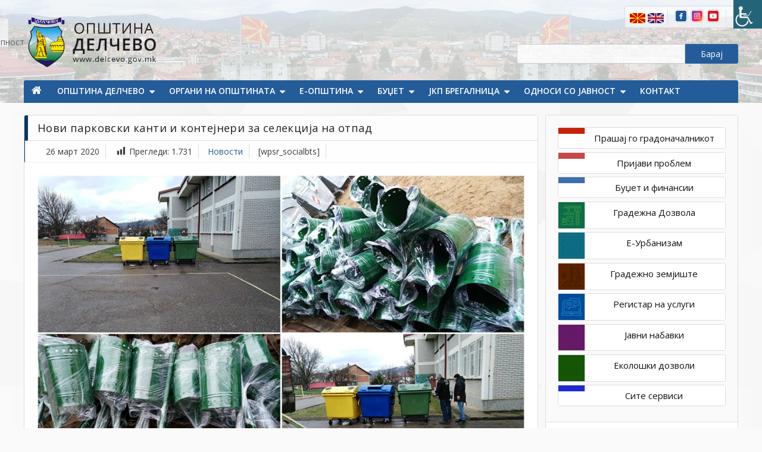

--- FILE ---
content_type: text/html; charset=UTF-8
request_url: https://www.delcevo.gov.mk/novosti/21281
body_size: 20961
content:
<!doctype html>
<html lang="mk-MK" prefix="og: http://ogp.me/ns# fb: http://ogp.me/ns/fb#">
<head>
	<meta charset="UTF-8">
	<meta name="viewport" content="width=device-width, initial-scale=1">
	<link rel="profile" href="https://gmpg.org/xfn/11">

<link href="https://fonts.googleapis.com/css?family=Exo+2:400,500,600&display=swap&subset=cyrillic" rel="stylesheet"> 

	<title>Нови парковски канти и контејнери за селекција на отпад &#8211; Општина Делчево</title>
<meta name='robots' content='max-image-preview:large' />
<link rel='dns-prefetch' href='//use.fontawesome.com' />
<link rel="alternate" type="application/rss+xml" title="Општина Делчево &raquo; Фид" href="https://www.delcevo.gov.mk/feed" />
<link rel="alternate" type="application/rss+xml" title="Општина Делчево &raquo; фидови за коментари" href="https://www.delcevo.gov.mk/comments/feed" />
<script type="text/javascript">
/* <![CDATA[ */
window._wpemojiSettings = {"baseUrl":"https:\/\/s.w.org\/images\/core\/emoji\/15.0.3\/72x72\/","ext":".png","svgUrl":"https:\/\/s.w.org\/images\/core\/emoji\/15.0.3\/svg\/","svgExt":".svg","source":{"concatemoji":"https:\/\/www.delcevo.gov.mk\/wp-includes\/js\/wp-emoji-release.min.js?ver=bf5f073575b98c0abd4b4895f6614327"}};
/*! This file is auto-generated */
!function(i,n){var o,s,e;function c(e){try{var t={supportTests:e,timestamp:(new Date).valueOf()};sessionStorage.setItem(o,JSON.stringify(t))}catch(e){}}function p(e,t,n){e.clearRect(0,0,e.canvas.width,e.canvas.height),e.fillText(t,0,0);var t=new Uint32Array(e.getImageData(0,0,e.canvas.width,e.canvas.height).data),r=(e.clearRect(0,0,e.canvas.width,e.canvas.height),e.fillText(n,0,0),new Uint32Array(e.getImageData(0,0,e.canvas.width,e.canvas.height).data));return t.every(function(e,t){return e===r[t]})}function u(e,t,n){switch(t){case"flag":return n(e,"\ud83c\udff3\ufe0f\u200d\u26a7\ufe0f","\ud83c\udff3\ufe0f\u200b\u26a7\ufe0f")?!1:!n(e,"\ud83c\uddfa\ud83c\uddf3","\ud83c\uddfa\u200b\ud83c\uddf3")&&!n(e,"\ud83c\udff4\udb40\udc67\udb40\udc62\udb40\udc65\udb40\udc6e\udb40\udc67\udb40\udc7f","\ud83c\udff4\u200b\udb40\udc67\u200b\udb40\udc62\u200b\udb40\udc65\u200b\udb40\udc6e\u200b\udb40\udc67\u200b\udb40\udc7f");case"emoji":return!n(e,"\ud83d\udc26\u200d\u2b1b","\ud83d\udc26\u200b\u2b1b")}return!1}function f(e,t,n){var r="undefined"!=typeof WorkerGlobalScope&&self instanceof WorkerGlobalScope?new OffscreenCanvas(300,150):i.createElement("canvas"),a=r.getContext("2d",{willReadFrequently:!0}),o=(a.textBaseline="top",a.font="600 32px Arial",{});return e.forEach(function(e){o[e]=t(a,e,n)}),o}function t(e){var t=i.createElement("script");t.src=e,t.defer=!0,i.head.appendChild(t)}"undefined"!=typeof Promise&&(o="wpEmojiSettingsSupports",s=["flag","emoji"],n.supports={everything:!0,everythingExceptFlag:!0},e=new Promise(function(e){i.addEventListener("DOMContentLoaded",e,{once:!0})}),new Promise(function(t){var n=function(){try{var e=JSON.parse(sessionStorage.getItem(o));if("object"==typeof e&&"number"==typeof e.timestamp&&(new Date).valueOf()<e.timestamp+604800&&"object"==typeof e.supportTests)return e.supportTests}catch(e){}return null}();if(!n){if("undefined"!=typeof Worker&&"undefined"!=typeof OffscreenCanvas&&"undefined"!=typeof URL&&URL.createObjectURL&&"undefined"!=typeof Blob)try{var e="postMessage("+f.toString()+"("+[JSON.stringify(s),u.toString(),p.toString()].join(",")+"));",r=new Blob([e],{type:"text/javascript"}),a=new Worker(URL.createObjectURL(r),{name:"wpTestEmojiSupports"});return void(a.onmessage=function(e){c(n=e.data),a.terminate(),t(n)})}catch(e){}c(n=f(s,u,p))}t(n)}).then(function(e){for(var t in e)n.supports[t]=e[t],n.supports.everything=n.supports.everything&&n.supports[t],"flag"!==t&&(n.supports.everythingExceptFlag=n.supports.everythingExceptFlag&&n.supports[t]);n.supports.everythingExceptFlag=n.supports.everythingExceptFlag&&!n.supports.flag,n.DOMReady=!1,n.readyCallback=function(){n.DOMReady=!0}}).then(function(){return e}).then(function(){var e;n.supports.everything||(n.readyCallback(),(e=n.source||{}).concatemoji?t(e.concatemoji):e.wpemoji&&e.twemoji&&(t(e.twemoji),t(e.wpemoji)))}))}((window,document),window._wpemojiSettings);
/* ]]> */
</script>
<style id='wp-emoji-styles-inline-css' type='text/css'>

	img.wp-smiley, img.emoji {
		display: inline !important;
		border: none !important;
		box-shadow: none !important;
		height: 1em !important;
		width: 1em !important;
		margin: 0 0.07em !important;
		vertical-align: -0.1em !important;
		background: none !important;
		padding: 0 !important;
	}
</style>
<style id='classic-theme-styles-inline-css' type='text/css'>
/*! This file is auto-generated */
.wp-block-button__link{color:#fff;background-color:#32373c;border-radius:9999px;box-shadow:none;text-decoration:none;padding:calc(.667em + 2px) calc(1.333em + 2px);font-size:1.125em}.wp-block-file__button{background:#32373c;color:#fff;text-decoration:none}
</style>
<style id='global-styles-inline-css' type='text/css'>
:root{--wp--preset--aspect-ratio--square: 1;--wp--preset--aspect-ratio--4-3: 4/3;--wp--preset--aspect-ratio--3-4: 3/4;--wp--preset--aspect-ratio--3-2: 3/2;--wp--preset--aspect-ratio--2-3: 2/3;--wp--preset--aspect-ratio--16-9: 16/9;--wp--preset--aspect-ratio--9-16: 9/16;--wp--preset--color--black: #000000;--wp--preset--color--cyan-bluish-gray: #abb8c3;--wp--preset--color--white: #ffffff;--wp--preset--color--pale-pink: #f78da7;--wp--preset--color--vivid-red: #cf2e2e;--wp--preset--color--luminous-vivid-orange: #ff6900;--wp--preset--color--luminous-vivid-amber: #fcb900;--wp--preset--color--light-green-cyan: #7bdcb5;--wp--preset--color--vivid-green-cyan: #00d084;--wp--preset--color--pale-cyan-blue: #8ed1fc;--wp--preset--color--vivid-cyan-blue: #0693e3;--wp--preset--color--vivid-purple: #9b51e0;--wp--preset--gradient--vivid-cyan-blue-to-vivid-purple: linear-gradient(135deg,rgba(6,147,227,1) 0%,rgb(155,81,224) 100%);--wp--preset--gradient--light-green-cyan-to-vivid-green-cyan: linear-gradient(135deg,rgb(122,220,180) 0%,rgb(0,208,130) 100%);--wp--preset--gradient--luminous-vivid-amber-to-luminous-vivid-orange: linear-gradient(135deg,rgba(252,185,0,1) 0%,rgba(255,105,0,1) 100%);--wp--preset--gradient--luminous-vivid-orange-to-vivid-red: linear-gradient(135deg,rgba(255,105,0,1) 0%,rgb(207,46,46) 100%);--wp--preset--gradient--very-light-gray-to-cyan-bluish-gray: linear-gradient(135deg,rgb(238,238,238) 0%,rgb(169,184,195) 100%);--wp--preset--gradient--cool-to-warm-spectrum: linear-gradient(135deg,rgb(74,234,220) 0%,rgb(151,120,209) 20%,rgb(207,42,186) 40%,rgb(238,44,130) 60%,rgb(251,105,98) 80%,rgb(254,248,76) 100%);--wp--preset--gradient--blush-light-purple: linear-gradient(135deg,rgb(255,206,236) 0%,rgb(152,150,240) 100%);--wp--preset--gradient--blush-bordeaux: linear-gradient(135deg,rgb(254,205,165) 0%,rgb(254,45,45) 50%,rgb(107,0,62) 100%);--wp--preset--gradient--luminous-dusk: linear-gradient(135deg,rgb(255,203,112) 0%,rgb(199,81,192) 50%,rgb(65,88,208) 100%);--wp--preset--gradient--pale-ocean: linear-gradient(135deg,rgb(255,245,203) 0%,rgb(182,227,212) 50%,rgb(51,167,181) 100%);--wp--preset--gradient--electric-grass: linear-gradient(135deg,rgb(202,248,128) 0%,rgb(113,206,126) 100%);--wp--preset--gradient--midnight: linear-gradient(135deg,rgb(2,3,129) 0%,rgb(40,116,252) 100%);--wp--preset--font-size--small: 13px;--wp--preset--font-size--medium: 20px;--wp--preset--font-size--large: 36px;--wp--preset--font-size--x-large: 42px;--wp--preset--spacing--20: 0.44rem;--wp--preset--spacing--30: 0.67rem;--wp--preset--spacing--40: 1rem;--wp--preset--spacing--50: 1.5rem;--wp--preset--spacing--60: 2.25rem;--wp--preset--spacing--70: 3.38rem;--wp--preset--spacing--80: 5.06rem;--wp--preset--shadow--natural: 6px 6px 9px rgba(0, 0, 0, 0.2);--wp--preset--shadow--deep: 12px 12px 50px rgba(0, 0, 0, 0.4);--wp--preset--shadow--sharp: 6px 6px 0px rgba(0, 0, 0, 0.2);--wp--preset--shadow--outlined: 6px 6px 0px -3px rgba(255, 255, 255, 1), 6px 6px rgba(0, 0, 0, 1);--wp--preset--shadow--crisp: 6px 6px 0px rgba(0, 0, 0, 1);}:where(.is-layout-flex){gap: 0.5em;}:where(.is-layout-grid){gap: 0.5em;}body .is-layout-flex{display: flex;}.is-layout-flex{flex-wrap: wrap;align-items: center;}.is-layout-flex > :is(*, div){margin: 0;}body .is-layout-grid{display: grid;}.is-layout-grid > :is(*, div){margin: 0;}:where(.wp-block-columns.is-layout-flex){gap: 2em;}:where(.wp-block-columns.is-layout-grid){gap: 2em;}:where(.wp-block-post-template.is-layout-flex){gap: 1.25em;}:where(.wp-block-post-template.is-layout-grid){gap: 1.25em;}.has-black-color{color: var(--wp--preset--color--black) !important;}.has-cyan-bluish-gray-color{color: var(--wp--preset--color--cyan-bluish-gray) !important;}.has-white-color{color: var(--wp--preset--color--white) !important;}.has-pale-pink-color{color: var(--wp--preset--color--pale-pink) !important;}.has-vivid-red-color{color: var(--wp--preset--color--vivid-red) !important;}.has-luminous-vivid-orange-color{color: var(--wp--preset--color--luminous-vivid-orange) !important;}.has-luminous-vivid-amber-color{color: var(--wp--preset--color--luminous-vivid-amber) !important;}.has-light-green-cyan-color{color: var(--wp--preset--color--light-green-cyan) !important;}.has-vivid-green-cyan-color{color: var(--wp--preset--color--vivid-green-cyan) !important;}.has-pale-cyan-blue-color{color: var(--wp--preset--color--pale-cyan-blue) !important;}.has-vivid-cyan-blue-color{color: var(--wp--preset--color--vivid-cyan-blue) !important;}.has-vivid-purple-color{color: var(--wp--preset--color--vivid-purple) !important;}.has-black-background-color{background-color: var(--wp--preset--color--black) !important;}.has-cyan-bluish-gray-background-color{background-color: var(--wp--preset--color--cyan-bluish-gray) !important;}.has-white-background-color{background-color: var(--wp--preset--color--white) !important;}.has-pale-pink-background-color{background-color: var(--wp--preset--color--pale-pink) !important;}.has-vivid-red-background-color{background-color: var(--wp--preset--color--vivid-red) !important;}.has-luminous-vivid-orange-background-color{background-color: var(--wp--preset--color--luminous-vivid-orange) !important;}.has-luminous-vivid-amber-background-color{background-color: var(--wp--preset--color--luminous-vivid-amber) !important;}.has-light-green-cyan-background-color{background-color: var(--wp--preset--color--light-green-cyan) !important;}.has-vivid-green-cyan-background-color{background-color: var(--wp--preset--color--vivid-green-cyan) !important;}.has-pale-cyan-blue-background-color{background-color: var(--wp--preset--color--pale-cyan-blue) !important;}.has-vivid-cyan-blue-background-color{background-color: var(--wp--preset--color--vivid-cyan-blue) !important;}.has-vivid-purple-background-color{background-color: var(--wp--preset--color--vivid-purple) !important;}.has-black-border-color{border-color: var(--wp--preset--color--black) !important;}.has-cyan-bluish-gray-border-color{border-color: var(--wp--preset--color--cyan-bluish-gray) !important;}.has-white-border-color{border-color: var(--wp--preset--color--white) !important;}.has-pale-pink-border-color{border-color: var(--wp--preset--color--pale-pink) !important;}.has-vivid-red-border-color{border-color: var(--wp--preset--color--vivid-red) !important;}.has-luminous-vivid-orange-border-color{border-color: var(--wp--preset--color--luminous-vivid-orange) !important;}.has-luminous-vivid-amber-border-color{border-color: var(--wp--preset--color--luminous-vivid-amber) !important;}.has-light-green-cyan-border-color{border-color: var(--wp--preset--color--light-green-cyan) !important;}.has-vivid-green-cyan-border-color{border-color: var(--wp--preset--color--vivid-green-cyan) !important;}.has-pale-cyan-blue-border-color{border-color: var(--wp--preset--color--pale-cyan-blue) !important;}.has-vivid-cyan-blue-border-color{border-color: var(--wp--preset--color--vivid-cyan-blue) !important;}.has-vivid-purple-border-color{border-color: var(--wp--preset--color--vivid-purple) !important;}.has-vivid-cyan-blue-to-vivid-purple-gradient-background{background: var(--wp--preset--gradient--vivid-cyan-blue-to-vivid-purple) !important;}.has-light-green-cyan-to-vivid-green-cyan-gradient-background{background: var(--wp--preset--gradient--light-green-cyan-to-vivid-green-cyan) !important;}.has-luminous-vivid-amber-to-luminous-vivid-orange-gradient-background{background: var(--wp--preset--gradient--luminous-vivid-amber-to-luminous-vivid-orange) !important;}.has-luminous-vivid-orange-to-vivid-red-gradient-background{background: var(--wp--preset--gradient--luminous-vivid-orange-to-vivid-red) !important;}.has-very-light-gray-to-cyan-bluish-gray-gradient-background{background: var(--wp--preset--gradient--very-light-gray-to-cyan-bluish-gray) !important;}.has-cool-to-warm-spectrum-gradient-background{background: var(--wp--preset--gradient--cool-to-warm-spectrum) !important;}.has-blush-light-purple-gradient-background{background: var(--wp--preset--gradient--blush-light-purple) !important;}.has-blush-bordeaux-gradient-background{background: var(--wp--preset--gradient--blush-bordeaux) !important;}.has-luminous-dusk-gradient-background{background: var(--wp--preset--gradient--luminous-dusk) !important;}.has-pale-ocean-gradient-background{background: var(--wp--preset--gradient--pale-ocean) !important;}.has-electric-grass-gradient-background{background: var(--wp--preset--gradient--electric-grass) !important;}.has-midnight-gradient-background{background: var(--wp--preset--gradient--midnight) !important;}.has-small-font-size{font-size: var(--wp--preset--font-size--small) !important;}.has-medium-font-size{font-size: var(--wp--preset--font-size--medium) !important;}.has-large-font-size{font-size: var(--wp--preset--font-size--large) !important;}.has-x-large-font-size{font-size: var(--wp--preset--font-size--x-large) !important;}
:where(.wp-block-post-template.is-layout-flex){gap: 1.25em;}:where(.wp-block-post-template.is-layout-grid){gap: 1.25em;}
:where(.wp-block-columns.is-layout-flex){gap: 2em;}:where(.wp-block-columns.is-layout-grid){gap: 2em;}
:root :where(.wp-block-pullquote){font-size: 1.5em;line-height: 1.6;}
</style>
<link rel='stylesheet' id='amazing-pw-styles-css' href='https://www.delcevo.gov.mk/wp-content/plugins/amazing-post-widget/css/amazing-pw.css?ver=bf5f073575b98c0abd4b4895f6614327' type='text/css' media='all' />
<link rel='stylesheet' id='contact-form-7-css' href='https://www.delcevo.gov.mk/wp-content/plugins/contact-form-7/includes/css/styles.css?ver=5.7.5.1' type='text/css' media='all' />
<link rel='stylesheet' id='better-file-download-css' href='https://www.delcevo.gov.mk/wp-content/plugins/dwn-manager/public/css/better-file-download-public.css?ver=1.0.0' type='text/css' media='all' />
<link rel='stylesheet' id='dashicons-css' href='https://www.delcevo.gov.mk/wp-includes/css/dashicons.min.css?ver=bf5f073575b98c0abd4b4895f6614327' type='text/css' media='all' />
<link rel='stylesheet' id='post-views-counter-frontend-css' href='https://www.delcevo.gov.mk/wp-content/plugins/post-views-counter/css/frontend.min.css?ver=1.3.13' type='text/css' media='all' />
<link rel='stylesheet' id='searchandfilter-css' href='https://www.delcevo.gov.mk/wp-content/plugins/search-filter/style.css?ver=1' type='text/css' media='all' />
<link rel='stylesheet' id='wpah-front-styles-css' href='https://www.delcevo.gov.mk/wp-content/plugins/wp-accessibility-helper/assets/css/wp-accessibility-helper.min.css?ver=0.5.9.4' type='text/css' media='all' />
<link rel='stylesheet' id='wp-polls-css' href='https://www.delcevo.gov.mk/wp-content/plugins/wp-polls/polls-css.css?ver=2.77.0' type='text/css' media='all' />
<style id='wp-polls-inline-css' type='text/css'>
.wp-polls .pollbar {
	margin: 1px;
	font-size: 10px;
	line-height: 12px;
	height: 12px;
	background: #d8e1eb;
	border: 1px solid #c8c8c8;
}

</style>
<link rel='stylesheet' id='wpsr_main_css-css' href='https://www.delcevo.gov.mk/wp-content/plugins/wp-socializer/public/css/wpsr.min.css?ver=7.5' type='text/css' media='all' />
<link rel='stylesheet' id='wpsr_fa_icons-css' href='https://use.fontawesome.com/releases/v5.15.3/css/all.css?ver=7.5' type='text/css' media='all' />
<link rel='stylesheet' id='wp-terms-popup-css' href='https://www.delcevo.gov.mk/wp-content/plugins/wp-terms-popup/public/css/wp-terms-popup-public.css?ver=2.6.1' type='text/css' media='all' />
<link rel='stylesheet' id='trp-language-switcher-style-css' href='https://www.delcevo.gov.mk/wp-content/plugins/translatepress-multilingual/assets/css/trp-language-switcher.css?ver=2.5.9' type='text/css' media='all' />
<link rel='stylesheet' id='wppopups-base-css' href='https://www.delcevo.gov.mk/wp-content/plugins/wp-popups-lite/src/assets/css/wppopups-base.css?ver=2.2.0.2' type='text/css' media='all' />
<link rel='stylesheet' id='font-awesome-css' href='https://www.delcevo.gov.mk/wp-content/themes/delcevo/assets/library/font-awesome/css/font-awesome.min.css?ver=4.7.0' type='text/css' media='all' />
<link rel='stylesheet' id='lightslider-style-css' href='https://www.delcevo.gov.mk/wp-content/themes/delcevo/assets/library/lightslider/css/lightslider.min.css?ver=bf5f073575b98c0abd4b4895f6614327' type='text/css' media='all' />
<link rel='stylesheet' id='animate-css' href='https://www.delcevo.gov.mk/wp-content/themes/delcevo/assets/library/animate/animate.min.css?ver=3.5.1' type='text/css' media='all' />
<link rel='stylesheet' id='easy-style-css' href='https://www.delcevo.gov.mk/wp-content/themes/delcevo/assets/css/easy-responsive-tabs.css?ver=3.5.1' type='text/css' media='all' />
<link rel='stylesheet' id='preloader-css' href='https://www.delcevo.gov.mk/wp-content/themes/delcevo/assets/css/mt-preloader.css?ver=1.0.11' type='text/css' media='all' />
<link rel='stylesheet' id='color-blog-style-css' href='https://www.delcevo.gov.mk/wp-content/themes/delcevo/style.css?ver=1.0.11' type='text/css' media='all' />
<link rel='stylesheet' id='color-blog-responsive-style-css' href='https://www.delcevo.gov.mk/wp-content/themes/delcevo/assets/css/mt-responsive.css?ver=1.0.11' type='text/css' media='all' />
<link rel='stylesheet' id='recent-posts-widget-with-thumbnails-public-style-css' href='https://www.delcevo.gov.mk/wp-content/plugins/recent-posts-widget-with-thumbnails/public.css?ver=6.6.1' type='text/css' media='all' />
<link rel='stylesheet' id='slb_core-css' href='https://www.delcevo.gov.mk/wp-content/plugins/simple-lightbox/client/css/app.css?ver=2.9.3' type='text/css' media='all' />
<link rel='stylesheet' id='dkpdf-frontend-css' href='https://www.delcevo.gov.mk/wp-content/plugins/dk-pdf/assets/css/frontend.css?ver=1.9.6' type='text/css' media='all' />
<script type="text/javascript" src="https://www.delcevo.gov.mk/wp-includes/js/jquery/jquery.min.js?ver=3.7.1" id="jquery-core-js"></script>
<script type="text/javascript" src="https://www.delcevo.gov.mk/wp-includes/js/jquery/jquery-migrate.min.js?ver=3.4.1" id="jquery-migrate-js"></script>
<script type="text/javascript" id="better-file-download-js-extra">
/* <![CDATA[ */
var bfd_js = {"ajaxurl":"https:\/\/www.delcevo.gov.mk\/wp-admin\/admin-ajax.php"};
/* ]]> */
</script>
<script type="text/javascript" src="https://www.delcevo.gov.mk/wp-content/plugins/dwn-manager/public/js/better-file-download-public.js?ver=1.0.0" id="better-file-download-js"></script>
<link rel="https://api.w.org/" href="https://www.delcevo.gov.mk/wp-json/" /><link rel="alternate" title="JSON" type="application/json" href="https://www.delcevo.gov.mk/wp-json/wp/v2/posts/21281" /><link rel="EditURI" type="application/rsd+xml" title="RSD" href="https://www.delcevo.gov.mk/xmlrpc.php?rsd" />

<link rel="canonical" href="https://www.delcevo.gov.mk/novosti/21281" />
<link rel='shortlink' href='https://www.delcevo.gov.mk/?p=21281' />
<link rel="alternate" title="oEmbed (JSON)" type="application/json+oembed" href="https://www.delcevo.gov.mk/wp-json/oembed/1.0/embed?url=https%3A%2F%2Fwww.delcevo.gov.mk%2Fnovosti%2F21281" />
<link rel="alternate" title="oEmbed (XML)" type="text/xml+oembed" href="https://www.delcevo.gov.mk/wp-json/oembed/1.0/embed?url=https%3A%2F%2Fwww.delcevo.gov.mk%2Fnovosti%2F21281&#038;format=xml" />
<link rel="alternate" hreflang="mk-MK" href="https://www.delcevo.gov.mk/novosti/21281"/>
<link rel="alternate" hreflang="en-US" href="https://www.delcevo.gov.mk/en/novosti/21281/"/>
<link rel="alternate" hreflang="mk" href="https://www.delcevo.gov.mk/novosti/21281"/>
<link rel="alternate" hreflang="en" href="https://www.delcevo.gov.mk/en/novosti/21281/"/>
		<style type="text/css">
					.site-title,
			.site-description {
				position: absolute;
				clip: rect(1px, 1px, 1px, 1px);
			}
				</style>
		<link rel="icon" href="https://www.delcevo.gov.mk/wp-content/uploads/2020/03/cropped-favicon-32x32.png" sizes="32x32" />
<link rel="icon" href="https://www.delcevo.gov.mk/wp-content/uploads/2020/03/cropped-favicon-192x192.png" sizes="192x192" />
<link rel="apple-touch-icon" href="https://www.delcevo.gov.mk/wp-content/uploads/2020/03/cropped-favicon-180x180.png" />
<meta name="msapplication-TileImage" content="https://www.delcevo.gov.mk/wp-content/uploads/2020/03/cropped-favicon-270x270.png" />

<!-- START - Open Graph and Twitter Card Tags 3.3.1 -->
 <!-- Facebook Open Graph -->
  <meta property="og:locale" content="mk_MK"/>
  <meta property="og:site_name" content="Општина Делчево"/>
  <meta property="og:title" content="Нови парковски канти и контејнери за селекција на отпад"/>
  <meta property="og:url" content="https://www.delcevo.gov.mk/novosti/21281"/>
  <meta property="og:type" content="article"/>
  <meta property="og:description" content="Парковски канти за отпадоци и контејнери за селекција на отпад денеска се дистрибуирани до Општина Делчево како дел од проектот кој го реализира ЛАГ Малеш- Пијанец, а со поддршка на Агенцијата за финансиска поддршка и рурален развој. Делчево доби 32 парковски канти, 6 контејнери за селекција на отпа"/>
  <meta property="og:image" content="https://www.delcevo.gov.mk/wp-content/uploads/2020/03/90755998_502560553769505_8882688243024265216_n.jpg"/>
  <meta property="og:image:url" content="https://www.delcevo.gov.mk/wp-content/uploads/2020/03/90755998_502560553769505_8882688243024265216_n.jpg"/>
  <meta property="og:image:secure_url" content="https://www.delcevo.gov.mk/wp-content/uploads/2020/03/90755998_502560553769505_8882688243024265216_n.jpg"/>
  <meta property="article:published_time" content="2020-03-26T12:35:59+01:00"/>
  <meta property="article:modified_time" content="2020-03-26T12:47:54+01:00" />
  <meta property="og:updated_time" content="2020-03-26T12:47:54+01:00" />
  <meta property="article:section" content="Новости"/>
 <!-- Google+ / Schema.org -->
  <meta itemprop="name" content="Нови парковски канти и контејнери за селекција на отпад"/>
  <meta itemprop="headline" content="Нови парковски канти и контејнери за селекција на отпад"/>
  <meta itemprop="description" content="Парковски канти за отпадоци и контејнери за селекција на отпад денеска се дистрибуирани до Општина Делчево како дел од проектот кој го реализира ЛАГ Малеш- Пијанец, а со поддршка на Агенцијата за финансиска поддршка и рурален развој. Делчево доби 32 парковски канти, 6 контејнери за селекција на отпа"/>
  <meta itemprop="image" content="https://www.delcevo.gov.mk/wp-content/uploads/2020/03/90755998_502560553769505_8882688243024265216_n.jpg"/>
  <meta itemprop="datePublished" content="2020-03-26"/>
  <meta itemprop="dateModified" content="2020-03-26T12:47:54+01:00" />
  <meta itemprop="author" content="Vlatko Micevski"/>
  <!--<meta itemprop="publisher" content="Општина Делчево"/>--> <!-- To solve: The attribute publisher.itemtype has an invalid value -->
 <!-- Twitter Cards -->
  <meta name="twitter:title" content="Нови парковски канти и контејнери за селекција на отпад"/>
  <meta name="twitter:url" content="https://www.delcevo.gov.mk/novosti/21281"/>
  <meta name="twitter:description" content="Парковски канти за отпадоци и контејнери за селекција на отпад денеска се дистрибуирани до Општина Делчево како дел од проектот кој го реализира ЛАГ Малеш- Пијанец, а со поддршка на Агенцијата за финансиска поддршка и рурален развој. Делчево доби 32 парковски канти, 6 контејнери за селекција на отпа"/>
  <meta name="twitter:image" content="https://www.delcevo.gov.mk/wp-content/uploads/2020/03/90755998_502560553769505_8882688243024265216_n.jpg"/>
  <meta name="twitter:card" content="summary_large_image"/>
 <!-- SEO -->
 <!-- Misc. tags -->
 <!-- is_singular -->
<!-- END - Open Graph and Twitter Card Tags 3.3.1 -->
	
	<script type="text/javascript">
		jQuery(document).ready(function($){

		$("#file-manager").easyResponsiveTabs({
				type: 'vertical', //Types: default, vertical, accordion           
				width: 'auto', //auto or any custom width
				fit: true,   // 100% fits in a container
				closed: false, // Close the panels on start, the options 'accordion' and 'tabs' keep them closed in there respective view types
				activate: function() {},  // Callback function, gets called if tab is switched
				tabidentify: 'tab_identifier_child', // The tab groups identifier *This should be a unique name for each tab group and should not be defined in any styling or css file.
				activetab_bg: '#B5AC5F', // background color for active tabs in this group
				inactive_bg: '#E0D78C', // background color for inactive tabs in this group
				active_border_color: '#9C905C', // border color for active tabs heads in this group
				active_content_border_color: '#9C905C' // border color for active tabs contect in this group so that it matches the tab head border
			});
		});
	</script>
</head>

<body class="post-template-default single single-post postid-21281 single-format-standard wp-custom-logo chrome osx wp-accessibility-helper accessibility-contrast_mode_on wah_fstype_script accessibility-underline-setup accessibility-location-right translatepress-mk_MK site-layout--wide right-sidebar">


<div id="page" class="site">
<a class="skip-link screen-reader-text" href="#content">Прескокнете на содржината</a>
	<header id="masthead" class="site-header"><div class="mt-logo-row-wrapper clearfix">			<div class="top-menu-right">
			<div class="mt-container">
			<div class="top-menu-bg">
			<button type="button" class="wahout aicon_link" accesskey="z" aria-label="Пристапност Странична лента за помошници" title="Пристапност Странична лента за помошници">
                <img src="https://www.delcevo.gov.mk/wp-content/themes/delcevo/assets/images/accessibility.png" alt="Достапност" class="aicon_image" />
				<span>Пристапност</span>
            </button>			
			<div class="social-icons">
				<a href="https://www.facebook.com/OpstinaDelchevo/"><img src="https://www.delcevo.gov.mk/wp-content/themes/delcevo/assets/images/facebook.png"/></a>
				<a href="https://www.instagram.com/opstinadelcevo/"><img src="https://www.delcevo.gov.mk/wp-content/themes/delcevo/assets/images/instagram.png"/></a>
				<a href=""><img src="https://www.delcevo.gov.mk/wp-content/themes/delcevo/assets/images/youtube.png"/></a>
			</div>
			
<div class="trp-language-switcher-custom trp-language-switcher-container" data-no-translation >
    <div class="trp-ls-shortcode-language">
                <a href="javascript:void(0)" class="trp-ls-shortcode-disabled-language trp-ls-disabled-language"  title="Macedonian">
			<img class="lang-flag" src="https://www.delcevo.gov.mk/wp-content/themes/delcevo/assets/images/mk_MK.png" title="Macedonian" alt="Macedonian" />
		</a>
                    <a href="https://www.delcevo.gov.mk/en/novosti/21281/" title="en_US">
            <img class="lang-flag" src="https://www.delcevo.gov.mk/wp-content/themes/delcevo/assets/images/en_US.png" title="en_US" alt="en_US" />
        </a>

        </div>
    <script type="application/javascript">

    </script>
</div>			</div>
			</div>
			</div>
	<div class="logo-ads-wrap">
		<div class="mt-container">
			<div class="site-branding">
				<a href="https://www.delcevo.gov.mk/" class="custom-logo-link" rel="home"><img width="764" height="278" src="https://www.delcevo.gov.mk/wp-content/uploads/2020/01/logo-mk-3.png" class="custom-logo" alt="Општина Делчево" decoding="async" fetchpriority="high" srcset="https://www.delcevo.gov.mk/wp-content/uploads/2020/01/logo-mk-3.png 764w, https://www.delcevo.gov.mk/wp-content/uploads/2020/01/logo-mk-3-300x109.png 300w, https://www.delcevo.gov.mk/wp-content/uploads/2020/01/logo-mk-3-600x218.png 600w, https://www.delcevo.gov.mk/wp-content/uploads/2020/01/logo-mk-3-18x7.png 18w" sizes="(max-width: 764px) 100vw, 764px" /></a>					<p class="site-title"><a href="https://www.delcevo.gov.mk/" rel="home">Општина Делчево</a></p>
									<p class="site-description">Општина Делчево</p>
							</div><!-- .site-branding -->
			<div class="header-widget-wrapper">
			<section id="search-2" class="widget widget_search"><form action="/" method="get">
    <input type="text" name="s" id="search" value="" />
    <input type="submit" id="submit" alt="Барај" value="Барај" />
</form></section>			</div>
		</div> <!-- mt-container -->
	</div><!-- .logo-ads-wrap -->
<div class="mt-social-menu-wrapper"><div class="mt-container">		<div class="menu-toggle"><i class="fa fa-navicon"></i> Мени </div>
		<nav itemscope id="site-navigation" class="main-navigation">
			<div class="menu-main-menu-mk-container"><ul id="main-menu" class="menu"><li id="menu-item-4540" class="menu-item menu-item-type-post_type menu-item-object-page menu-item-home menu-item-4540"><a href="https://www.delcevo.gov.mk/">Почетна</a></li><li id="menu-item-19669" class="menu-item menu-item-type-post_type menu-item-object-page menu-item-has-children menu-item-19669"><a href="https://www.delcevo.gov.mk/opshtina-kriva-palanka">Општина Делчево</a><ul class="sub-menu"><li id="menu-item-4491" class="menu-item menu-item-type-post_type menu-item-object-page menu-item-has-children menu-item-4491"><a href="https://www.delcevo.gov.mk/za-kriva-palanka">За Делчево</a><ul class="sub-menu"><li id="menu-item-27733" class="menu-item menu-item-type-post_type menu-item-object-page menu-item-27733"><a href="https://www.delcevo.gov.mk/opshtinski-simboli">Општински симболи</a></li><li id="menu-item-4525" class="menu-item menu-item-type-post_type menu-item-object-page menu-item-4525"><a href="https://www.delcevo.gov.mk/zbratimeni-gradovi">Збратимени градови</a></li><li id="menu-item-4527" class="menu-item menu-item-type-post_type menu-item-object-page menu-item-4527"><a href="https://www.delcevo.gov.mk/demografija">Демографија</a></li><li id="menu-item-20665" class="menu-item menu-item-type-post_type menu-item-object-page menu-item-20665"><a href="https://www.delcevo.gov.mk/prirodni-resursi-2">Природни ресурси</a></li><li id="menu-item-4529" class="menu-item menu-item-type-post_type menu-item-object-page menu-item-4529"><a href="https://www.delcevo.gov.mk/istorija">Историја</a></li><li id="menu-item-30348" class="menu-item menu-item-type-post_type menu-item-object-page menu-item-has-children menu-item-30348"><a href="https://www.delcevo.gov.mk/kulturni-i-istoriski-obelezhja">Културни и историски обележја</a><ul class="sub-menu"><li id="menu-item-30347" class="menu-item menu-item-type-post_type menu-item-object-page menu-item-30347"><a href="https://www.delcevo.gov.mk/arheoloshki-lokaliteti">Археолошки локалитети</a></li><li id="menu-item-30346" class="menu-item menu-item-type-post_type menu-item-object-page menu-item-30346"><a href="https://www.delcevo.gov.mk/spomen-obelezhja">Спомен обележја</a></li><li id="menu-item-30354" class="menu-item menu-item-type-post_type menu-item-object-page menu-item-30354"><a href="https://www.delcevo.gov.mk/verski-objekti">Верски објекти</a></li></ul></li></ul></li><li id="menu-item-4574" class="menu-item menu-item-type-custom menu-item-object-custom menu-item-has-children menu-item-4574"><a href="#">Образование и детска заштита</a><ul class="sub-menu"><li id="menu-item-4580" class="menu-item menu-item-type-post_type menu-item-object-page menu-item-4580"><a href="https://www.delcevo.gov.mk/detski-gradinki">Детски градинки</a></li><li id="menu-item-4582" class="menu-item menu-item-type-post_type menu-item-object-page menu-item-has-children menu-item-4582"><a href="https://www.delcevo.gov.mk/osnovno-obrazovanie">Основно образование</a><ul class="sub-menu"><li id="menu-item-28138" class="menu-item menu-item-type-post_type menu-item-object-page menu-item-28138"><a href="https://www.delcevo.gov.mk/oou-vancho-prke-2">ООУ “Ванчо Прке”</a></li><li id="menu-item-28137" class="menu-item menu-item-type-post_type menu-item-object-page menu-item-28137"><a href="https://www.delcevo.gov.mk/oou-kliment-ohridski">ООУ “Св. Климент Охридски”</a></li></ul></li><li id="menu-item-4583" class="menu-item menu-item-type-post_type menu-item-object-page menu-item-4583"><a href="https://www.delcevo.gov.mk/sredno-obrazovanie">Средно образование</a></li></ul></li><li id="menu-item-4575" class="menu-item menu-item-type-custom menu-item-object-custom menu-item-has-children menu-item-4575"><a href="#">Култура</a><ul class="sub-menu"><li id="menu-item-4578" class="menu-item menu-item-type-post_type menu-item-object-page menu-item-4578"><a href="https://www.delcevo.gov.mk/gradski-muzej">Музеј на град Делчево</a></li><li id="menu-item-4579" class="menu-item menu-item-type-post_type menu-item-object-page menu-item-4579"><a href="https://www.delcevo.gov.mk/tsentar-za-kultura">Центар за култура</a></li><li id="menu-item-20723" class="menu-item menu-item-type-post_type menu-item-object-page menu-item-20723"><a href="https://www.delcevo.gov.mk/kultura/jlb-ilinden">ЈЛБ „Илинден“</a></li><li id="menu-item-4586" class="menu-item menu-item-type-post_type menu-item-object-page menu-item-4586"><a href="https://www.delcevo.gov.mk/kulturni-manifestacii">Културни Манифестации</a></li><li id="menu-item-28527" class="menu-item menu-item-type-post_type menu-item-object-page menu-item-28527"><a href="https://www.delcevo.gov.mk/kalendar-na-nastani">Календар на настани</a></li></ul></li><li id="menu-item-28537" class="menu-item menu-item-type-post_type menu-item-object-page menu-item-28537"><a href="https://www.delcevo.gov.mk/sport">Спорт</a></li><li id="menu-item-19881" class="menu-item menu-item-type-post_type menu-item-object-page menu-item-19881"><a href="https://www.delcevo.gov.mk/tppe-delchevo">ТППЕ Делчево</a></li><li id="menu-item-19880" class="menu-item menu-item-type-post_type menu-item-object-page menu-item-has-children menu-item-19880"><a href="https://www.delcevo.gov.mk/socijalna-zashtita">Социјална заштита</a><ul class="sub-menu"><li id="menu-item-25042" class="menu-item menu-item-type-post_type menu-item-object-page menu-item-25042"><a href="https://www.delcevo.gov.mk/dokumenti-2">Документи</a></li><li id="menu-item-25041" class="menu-item menu-item-type-post_type menu-item-object-page menu-item-25041"><a href="https://www.delcevo.gov.mk/sovet-za-socijalna-zashtita">Совет за социјална заштита</a></li><li id="menu-item-28530" class="menu-item menu-item-type-post_type menu-item-object-page menu-item-28530"><a href="https://www.delcevo.gov.mk/dneven-tsentar-za-litsa-so-poprechenost">Дневен центар за лица со попреченост</a></li><li id="menu-item-28533" class="menu-item menu-item-type-post_type menu-item-object-page menu-item-28533"><a href="https://www.delcevo.gov.mk/tsentar-za-sotsijalna-zashtita">Центар за социјална заштита</a></li></ul></li><li id="menu-item-19882" class="menu-item menu-item-type-post_type menu-item-object-page menu-item-19882"><a href="https://www.delcevo.gov.mk/zdravstvo">Здравство</a></li><li id="menu-item-20765" class="menu-item menu-item-type-post_type menu-item-object-page menu-item-has-children menu-item-20765"><a href="https://www.delcevo.gov.mk/ednakvi-mozhnosti">Еднакви можности</a><ul class="sub-menu"><li id="menu-item-25428" class="menu-item menu-item-type-post_type menu-item-object-page menu-item-25428"><a href="https://www.delcevo.gov.mk/dokumenti-3">Документи</a></li><li id="menu-item-25432" class="menu-item menu-item-type-post_type menu-item-object-page menu-item-25432"><a href="https://www.delcevo.gov.mk/rodovo-razdvoeni-podatoci">Родово раздвоени податоци</a></li></ul></li><li id="menu-item-20973" class="menu-item menu-item-type-post_type menu-item-object-page menu-item-20973"><a href="https://www.delcevo.gov.mk/graganski-sektor">Граѓански сектор</a></li><li id="menu-item-25621" class="menu-item menu-item-type-post_type menu-item-object-page menu-item-has-children menu-item-25621"><a href="https://www.delcevo.gov.mk/turizam">Туризам</a><ul class="sub-menu"><li id="menu-item-30345" class="menu-item menu-item-type-post_type menu-item-object-page menu-item-30345"><a href="https://www.delcevo.gov.mk/smestuvachki-kapatsiteti">Сместувачки капацитети</a></li><li id="menu-item-25619" class="menu-item menu-item-type-post_type menu-item-object-page menu-item-25619"><a href="https://www.delcevo.gov.mk/promotiven-materijal">Промотивен материјал</a></li><li id="menu-item-25620" class="menu-item menu-item-type-post_type menu-item-object-page menu-item-25620"><a href="https://www.delcevo.gov.mk/dokumenti-4">Документи</a></li></ul></li></ul></li><li id="menu-item-4530" class="menu-item menu-item-type-custom menu-item-object-custom menu-item-has-children menu-item-4530"><a href="#">Органи на општината</a><ul class="sub-menu"><li id="menu-item-4532" class="menu-item menu-item-type-post_type menu-item-object-page menu-item-has-children menu-item-4532"><a href="https://www.delcevo.gov.mk/gradonachalnik">Градоначалник</a><ul class="sub-menu"><li id="menu-item-22493" class="menu-item menu-item-type-post_type menu-item-object-page menu-item-22493"><a href="https://www.delcevo.gov.mk/biografija">Биографија</a></li><li id="menu-item-22494" class="menu-item menu-item-type-post_type menu-item-object-page menu-item-22494"><a href="https://www.delcevo.gov.mk/prashaj-go-gradonachalnikot">Прашај го градоначалникот</a></li><li id="menu-item-22499" class="menu-item menu-item-type-post_type menu-item-object-page menu-item-22499"><a href="https://www.delcevo.gov.mk/nadlezhnosti-na-gradonachalnikot">Надлежности на градоначалникот</a></li></ul></li><li id="menu-item-20220" class="menu-item menu-item-type-post_type menu-item-object-content menu-item-has-children menu-item-20220"><a href="https://www.delcevo.gov.mk/lista-na-sovetnici">Совет</a><ul class="sub-menu"><li id="menu-item-20387" class="menu-item menu-item-type-post_type menu-item-object-page menu-item-20387"><a href="https://www.delcevo.gov.mk/pretsedatel-na-sovet">Претседател на совет</a></li><li id="menu-item-20381" class="menu-item menu-item-type-post_type menu-item-object-page menu-item-20381"><a href="https://www.delcevo.gov.mk/lista-na-sovetnici">Листа на советници</a></li><li id="menu-item-20393" class="menu-item menu-item-type-post_type menu-item-object-page menu-item-20393"><a href="https://www.delcevo.gov.mk/nadlezhnosti-na-sovet">Надлежности на совет</a></li><li id="menu-item-27686" class="menu-item menu-item-type-post_type menu-item-object-page menu-item-27686"><a href="https://www.delcevo.gov.mk/programa-za-rabota">Програма за работа</a></li><li id="menu-item-22140" class="menu-item menu-item-type-post_type menu-item-object-page menu-item-22140"><a href="https://www.delcevo.gov.mk/delovnik-i-zapisnici">Деловник и записници</a></li><li id="menu-item-20382" class="menu-item menu-item-type-taxonomy menu-item-object-category menu-item-20382 cb-cat-177"><a href="https://www.delcevo.gov.mk/dneven-red-na-sednica-na-sovet">Дневен ред</a></li><li id="menu-item-20389" class="menu-item menu-item-type-post_type menu-item-object-page menu-item-20389"><a href="https://www.delcevo.gov.mk/komisii-na-sovetot-na-opshtina-delchevo">Комисии</a></li><li id="menu-item-4601" class="menu-item menu-item-type-post_type menu-item-object-page menu-item-4601"><a href="https://www.delcevo.gov.mk/sluzhben-glasnik">Службен гласник</a></li><li id="menu-item-20383" class="menu-item menu-item-type-taxonomy menu-item-object-category menu-item-20383 cb-cat-184"><a href="https://www.delcevo.gov.mk/informacii-od-sednica-na-sovet">Информации од седница на совет</a></li></ul></li><li id="menu-item-4531" class="menu-item menu-item-type-post_type menu-item-object-page menu-item-has-children menu-item-4531"><a href="https://www.delcevo.gov.mk/administracija">Администрација</a><ul class="sub-menu"><li id="menu-item-27973" class="menu-item menu-item-type-post_type menu-item-object-page menu-item-27973"><a href="https://www.delcevo.gov.mk/sekretar">Секретар</a></li><li id="menu-item-20780" class="menu-item menu-item-type-post_type menu-item-object-page menu-item-20780"><a href="https://www.delcevo.gov.mk/kontakti-na-vraboteni">Листа на вработени</a></li><li id="menu-item-20781" class="menu-item menu-item-type-post_type menu-item-object-page menu-item-20781"><a href="https://www.delcevo.gov.mk/ogranogram">Органограм</a></li><li id="menu-item-20779" class="menu-item menu-item-type-post_type menu-item-object-page menu-item-20779"><a href="https://www.delcevo.gov.mk/kodeks-za-administrativni-sluzhbenici">Кодекс за административни службеници и функционери</a></li><li id="menu-item-21783" class="menu-item menu-item-type-post_type menu-item-object-page menu-item-21783"><a href="https://www.delcevo.gov.mk/propisi">Прописи</a></li><li id="menu-item-27673" class="menu-item menu-item-type-post_type menu-item-object-page menu-item-27673"><a href="https://www.delcevo.gov.mk/komisii-tela-na-opshtinata">Комисии/тела на Општината</a></li><li id="menu-item-23255" class="menu-item menu-item-type-post_type menu-item-object-page menu-item-23255"><a href="https://www.delcevo.gov.mk/integritet-i-antikorupcija">Интегритет и антикорупција</a></li></ul></li><li id="menu-item-21786" class="menu-item menu-item-type-post_type menu-item-object-page menu-item-21786"><a href="https://www.delcevo.gov.mk/nadlezhnosti">Надлежности</a></li><li id="menu-item-4526" class="menu-item menu-item-type-post_type menu-item-object-page menu-item-4526"><a href="https://www.delcevo.gov.mk/urbani-i-mesni-zaednitsi">Урбани и месни заедници</a></li><li id="menu-item-30333" class="menu-item menu-item-type-post_type menu-item-object-page menu-item-30333"><a href="https://www.delcevo.gov.mk/lokalen-mladinski-sovet">Локален младински совет</a></li></ul></li><li id="menu-item-4555" class="menu-item menu-item-type-post_type menu-item-object-page menu-item-has-children menu-item-4555"><a href="https://www.delcevo.gov.mk/e-opshtina">Е-Општина</a><ul class="sub-menu"><li id="menu-item-20977" class="menu-item menu-item-type-post_type menu-item-object-page menu-item-20977"><a href="https://www.delcevo.gov.mk/registar-na-uslugi">Регистар на услуги</a></li><li id="menu-item-24408" class="menu-item menu-item-type-post_type menu-item-object-page menu-item-24408"><a href="https://www.delcevo.gov.mk/tarifnici-za-nadomestoci-za-izdavane-na-realni-akti">Тарифници за надоместоци за издавање на реални акти</a></li><li id="menu-item-6004" class="menu-item menu-item-type-post_type menu-item-object-page menu-item-6004"><a href="https://www.delcevo.gov.mk/dokumenti">Документи</a></li><li id="menu-item-5765" class="menu-item menu-item-type-post_type menu-item-object-page menu-item-5765"><a href="https://www.delcevo.gov.mk/ekoloshki-dozvoli">Еколошки дозволи</a></li><li id="menu-item-5766" class="menu-item menu-item-type-post_type menu-item-object-page menu-item-5766"><a href="https://www.delcevo.gov.mk/zashtita-na-zhivotna-sredina">Заштита на животна средина</a></li><li id="menu-item-30591" class="menu-item menu-item-type-post_type menu-item-object-page menu-item-has-children menu-item-30591"><a href="https://www.delcevo.gov.mk/sektor-za-finansii">Сектор за финансии</a><ul class="sub-menu"><li id="menu-item-28515" class="menu-item menu-item-type-post_type menu-item-object-page menu-item-28515"><a href="https://www.delcevo.gov.mk/dvizhen-imot-vo-sopstvenost-na-opshtinata">Движен имот во сопственост на општината</a></li><li id="menu-item-28518" class="menu-item menu-item-type-post_type menu-item-object-page menu-item-28518"><a href="https://www.delcevo.gov.mk/nedvizhen-imot-vo-sopstvenost-na-opshtinata">Недвижен имот во сопственост на општината</a></li></ul></li><li id="menu-item-5768" class="menu-item menu-item-type-post_type menu-item-object-page menu-item-has-children menu-item-5768"><a href="https://www.delcevo.gov.mk/oddelenie-za-urbanizam-soobrakaj-i-zashtita-na-zhivotna-sredina">Сектор за урбанизам</a><ul class="sub-menu"><li id="menu-item-28166" class="menu-item menu-item-type-post_type menu-item-object-page menu-item-28166"><a href="https://www.delcevo.gov.mk/usvoeni-dokumenti-i-predlog-urbanistichki-dokumenti">Усвоени документи и предлог-урбанистички документи</a></li></ul></li><li id="menu-item-27970" class="menu-item menu-item-type-post_type menu-item-object-page menu-item-27970"><a href="https://www.delcevo.gov.mk/lokalen-ekonomski-razvoj">Локален економски развој</a></li><li id="menu-item-27967" class="menu-item menu-item-type-post_type menu-item-object-page menu-item-27967"><a href="https://www.delcevo.gov.mk/oddelenie-za-inspektsski-nadzor-inspektorat">ОДДЕЛЕНИЕ ЗА ИНСПЕКЦСКИ НАДЗОР-ИНСПЕКТОРАТ</a></li></ul></li><li id="menu-item-19673" class="menu-item menu-item-type-post_type menu-item-object-page menu-item-has-children menu-item-19673"><a href="https://www.delcevo.gov.mk/graganski-budzet">Буџет</a><ul class="sub-menu"><li id="menu-item-20882" class="menu-item menu-item-type-post_type menu-item-object-page menu-item-20882"><a href="https://www.delcevo.gov.mk/graganski-budzet-2">Граѓански буџет</a></li><li id="menu-item-15740" class="menu-item menu-item-type-post_type menu-item-object-page menu-item-15740"><a href="https://www.delcevo.gov.mk/budzet">Буџет и финансии</a></li><li id="menu-item-4600" class="menu-item menu-item-type-post_type menu-item-object-page menu-item-4600"><a href="https://www.delcevo.gov.mk/javni-nabavki">Јавни набавки</a></li><li id="menu-item-24829" class="menu-item menu-item-type-post_type menu-item-object-page menu-item-has-children menu-item-24829"><a href="https://www.delcevo.gov.mk/danoci">Даноци</a><ul class="sub-menu"><li id="menu-item-27740" class="menu-item menu-item-type-taxonomy menu-item-object-category menu-item-27740 cb-cat-242"><a href="https://www.delcevo.gov.mk/informacii-za-danoci">Информации за даноци</a></li></ul></li><li id="menu-item-29523" class="menu-item menu-item-type-post_type menu-item-object-page menu-item-29523"><a href="https://www.delcevo.gov.mk/budhetski-forum">Буџетски форум</a></li></ul></li><li id="menu-item-4573" class="menu-item menu-item-type-custom menu-item-object-custom menu-item-has-children menu-item-4573"><a href="#">ЈКП Брегалница</a><ul class="sub-menu"><li id="menu-item-28004" class="menu-item menu-item-type-post_type menu-item-object-page menu-item-28004"><a href="https://www.delcevo.gov.mk/direktor">Директор</a></li><li id="menu-item-20340" class="menu-item menu-item-type-post_type menu-item-object-page menu-item-20340"><a href="https://www.delcevo.gov.mk/programi-na-jpkd-bregalnica">Програми</a></li><li id="menu-item-20339" class="menu-item menu-item-type-post_type menu-item-object-page menu-item-20339"><a href="https://www.delcevo.gov.mk/izveshtai-na-jpkd-bregalnica">Извештаи</a></li><li id="menu-item-28007" class="menu-item menu-item-type-post_type menu-item-object-page menu-item-28007"><a href="https://www.delcevo.gov.mk/dokumenti-5">Документи</a></li></ul></li><li id="menu-item-4559" class="menu-item menu-item-type-custom menu-item-object-custom menu-item-has-children menu-item-4559"><a href="#">Односи со јавност</a><ul class="sub-menu"><li id="menu-item-21289" class="menu-item menu-item-type-taxonomy menu-item-object-category current-post-ancestor current-menu-parent current-post-parent menu-item-21289 cb-cat-179"><a href="https://www.delcevo.gov.mk/novosti">Новости</a></li><li id="menu-item-4560" class="menu-item menu-item-type-taxonomy menu-item-object-category menu-item-4560 cb-cat-6"><a href="https://www.delcevo.gov.mk/soopstenija">Соопштенија</a></li><li id="menu-item-8390" class="menu-item menu-item-type-post_type menu-item-object-page menu-item-8390"><a href="https://www.delcevo.gov.mk/registar-na-odobrena-upd">Општински информатор</a></li><li id="menu-item-9960" class="menu-item menu-item-type-post_type menu-item-object-page menu-item-9960"><a href="https://www.delcevo.gov.mk/rasporedot-za-priemni-denovi-za-rabota-so-stranki-i-odrzhuvane-na-sostanoci">Приемни денови за работа со странки и одржување на состаноци</a></li><li id="menu-item-4599" class="menu-item menu-item-type-post_type menu-item-object-page menu-item-4599"><a href="https://www.delcevo.gov.mk/sloboden-pristap-do-informacii">Слободен пристап до инфо.</a></li><li id="menu-item-20887" class="menu-item menu-item-type-taxonomy menu-item-object-category menu-item-20887 cb-cat-193"><a href="https://www.delcevo.gov.mk/konkursi-oglasi">Конкурси / Огласи</a></li><li id="menu-item-30186" class="menu-item menu-item-type-post_type menu-item-object-page menu-item-30186"><a href="https://www.delcevo.gov.mk/anketni-prashalnitsi">Анкетни прашалници</a></li></ul></li><li id="menu-item-4558" class="menu-item menu-item-type-post_type menu-item-object-page menu-item-4558"><a href="https://www.delcevo.gov.mk/kontakt">Контакт</a></li></ul></div>		</nav><!-- #site-navigation -->
<div class="mt-social-search-wrapper">
		
</div><!-- .mt-social-search-wrapper --></div><!--.mt-container --></div><!--.mt-social-menu-wrapper --></div><!--.mt-logo-row-wrapper --></header><!-- #masthead -->
	<div id="content" class="site-content">
		<div class="mt-container">
	<div itemscope id="primary" class="content-area">
		<main id="main" class="site-main">
		<h1 class="entry-title">Нови парковски канти и контејнери за селекција на отпад</h1>		<div class="recent-post-top-menu post-icons">
			<ul>				
				<li class="post-date">26 март 2020</li>
				<li class="post-views"><div class="post-views content-post post-21281 entry-meta">
				<span class="post-views-icon dashicons dashicons-chart-bar"></span> <span class="post-views-label">Прегледи:</span> <span class="post-views-count">1.731</span>
			</div></li>
				<li class="cat"><span><a href="https://www.delcevo.gov.mk/novosti" rel="category tag">Новости</a></span></li>
				<li class="social-icons">[wpsr_socialbts]</li>
			</ul>
		</div>
		
<article id="post-21281" class="has-thumbnail post-21281 post type-post status-publish format-standard has-post-thumbnail hentry category-novosti">
	<div class="post-thumbnail">
		<div class="post-info-wrap">
    			<div class="post-cat">			<div class="post-cats-list">
											<span class="category-button cb-cat-179"><a href="https://www.delcevo.gov.mk/novosti">Новости</a></span>
							</div><!-- .post-cats-list --></div>
    			<div class="entry-meta"> 
    				<span class="posted-on"><a href="https://www.delcevo.gov.mk/novosti/21281" rel="bookmark"><time class="entry-date published" datetime="2020-03-26T12:35:59+01:00">март 26, 2020</time><time class="updated" datetime="2020-03-26T12:47:54+01:00">март 26, 2020</time></a></span><span class="byline"> 1ТП1</span> 
    			</div>
    			<h3 class="entry-title"><a href="https://www.delcevo.gov.mk/novosti/21281" rel="bookmark">Нови парковски канти и контејнери за селекција на отпад</a></h3>	    </div><!--.post-info-wrap -->
	</div><!-- .post-thumbnail -->

	<div class="entry-content">
		<p><img decoding="async" class="alignnone size-full wp-image-21282" src="https://www.delcevo.gov.mk/wp-content/uploads/2020/03/90755998_502560553769505_8882688243024265216_n.jpg" alt="" width="960" height="624" srcset="https://www.delcevo.gov.mk/wp-content/uploads/2020/03/90755998_502560553769505_8882688243024265216_n.jpg 960w, https://www.delcevo.gov.mk/wp-content/uploads/2020/03/90755998_502560553769505_8882688243024265216_n-300x195.jpg 300w, https://www.delcevo.gov.mk/wp-content/uploads/2020/03/90755998_502560553769505_8882688243024265216_n-768x499.jpg 768w, https://www.delcevo.gov.mk/wp-content/uploads/2020/03/90755998_502560553769505_8882688243024265216_n-600x390.jpg 600w, https://www.delcevo.gov.mk/wp-content/uploads/2020/03/90755998_502560553769505_8882688243024265216_n-18x12.jpg 18w" sizes="(max-width: 960px) 100vw, 960px" /></p>
<p style="text-align: justify;"><span lang="MK">Парковски канти за отпадоци и контејнери за селекција на отпад денеска се дистрибуирани до Општина Делчево како дел од проектот кој го реализира ЛАГ Малеш- Пијанец, а со поддршка на Агенцијата за финансиска поддршка и рурален развој. Делчево доби 32 парковски канти, 6 контејнери за селекција на отпад и опрема за видео</span><span lang="MK"> </span><span lang="MK">надзор на 2 локации за контрола и зачувување на убаната опрема.</span></p>
<p style="text-align: justify;"><span lang="MK">Градоначалникот на Општина Делчево, Горан Трајковски, истакна дека парковските канти ќе се постават на јавните површини и паркови во централното градско подрачје, а контејнерите за селекција на отпад ќе се постават во училишните дворови со цел децата од најмала возраст да се учат да го селектираат отпадот, а со тоа да дадат свој придонес во зачувување на животната средина. Тој додаде дека двата система за видеонадзор ќе бидат поставени на локации, каде изминатов период имало  најголемо оштетување на урбаната опрема и кражби, а системот треба да придонесе за полесно откривање на сторителите.</span></p>
<p style="text-align: justify;"><span lang="MK">ЈКП „Брегалница“ ќе ги постави парковските канти наредната недела, а контејнерите со кои се воведува почетна селекција на отпадот од стакло, хартија и пластика, се веќе дистрибуирани до двете основни училишта во градот. </span>Средствата кои ЛАГ-от ги доби од ресорното Министерство се во висина од 880.000 денари<span lang="MK">.</span></p>
<p style="text-align: justify;"><span lang="MK">Претходниот период, за подобрување на состојбата со управување на отпадот, Општина Делчево набави 23 контејнери вредни 371.000 денари. Контејнерите се со волумен 1,1 м3, номинална носивост 430 кг., а се поставија на локации каде досега биле поставени стари и оштетени контејнери или ги немало, а се очекува новите садови за отпад да придонесат за подобар квалитет на услугите за собирање на комуналниот отпад.</span></p>
<div id='gallery-1' class='gallery galleryid-21281 gallery-columns-4 gallery-size-thumbnail'><figure class='gallery-item'>
			<div class='gallery-icon landscape'>
				<a href="https://www.delcevo.gov.mk/novosti/21281/attachment/90659698_221378665589946_6725602675943014400_n" data-slb-active="1" data-slb-asset="2104088796" data-slb-internal="21283" data-slb-group="21281"><img decoding="async" width="216" height="160" src="https://www.delcevo.gov.mk/wp-content/uploads/2020/03/90659698_221378665589946_6725602675943014400_n-216x160.jpg" class="attachment-thumbnail size-thumbnail" alt="" srcset="https://www.delcevo.gov.mk/wp-content/uploads/2020/03/90659698_221378665589946_6725602675943014400_n-216x160.jpg 216w, https://www.delcevo.gov.mk/wp-content/uploads/2020/03/90659698_221378665589946_6725602675943014400_n-16x12.jpg 16w" sizes="(max-width: 216px) 100vw, 216px" /></a>
			</div></figure><figure class='gallery-item'>
			<div class='gallery-icon landscape'>
				<a href="https://www.delcevo.gov.mk/novosti/21281/attachment/90925276_870918116747340_2774735854617231360_n" data-slb-active="1" data-slb-asset="265979147" data-slb-internal="21284" data-slb-group="21281"><img decoding="async" width="216" height="160" src="https://www.delcevo.gov.mk/wp-content/uploads/2020/03/90925276_870918116747340_2774735854617231360_n-216x160.jpg" class="attachment-thumbnail size-thumbnail" alt="" srcset="https://www.delcevo.gov.mk/wp-content/uploads/2020/03/90925276_870918116747340_2774735854617231360_n-216x160.jpg 216w, https://www.delcevo.gov.mk/wp-content/uploads/2020/03/90925276_870918116747340_2774735854617231360_n-16x12.jpg 16w" sizes="(max-width: 216px) 100vw, 216px" /></a>
			</div></figure><figure class='gallery-item'>
			<div class='gallery-icon landscape'>
				<a href="https://www.delcevo.gov.mk/novosti/21281/attachment/90947487_227431198618766_7466481553795710976_n" data-slb-active="1" data-slb-asset="41705638" data-slb-internal="21285" data-slb-group="21281"><img loading="lazy" decoding="async" width="216" height="160" src="https://www.delcevo.gov.mk/wp-content/uploads/2020/03/90947487_227431198618766_7466481553795710976_n-216x160.jpg" class="attachment-thumbnail size-thumbnail" alt="" srcset="https://www.delcevo.gov.mk/wp-content/uploads/2020/03/90947487_227431198618766_7466481553795710976_n-216x160.jpg 216w, https://www.delcevo.gov.mk/wp-content/uploads/2020/03/90947487_227431198618766_7466481553795710976_n-16x12.jpg 16w" sizes="(max-width: 216px) 100vw, 216px" /></a>
			</div></figure><figure class='gallery-item'>
			<div class='gallery-icon landscape'>
				<a href="https://www.delcevo.gov.mk/novosti/21281/attachment/91494892_677175413030042_5520307833322602496_n" data-slb-active="1" data-slb-asset="1276918623" data-slb-internal="21286" data-slb-group="21281"><img loading="lazy" decoding="async" width="216" height="160" src="https://www.delcevo.gov.mk/wp-content/uploads/2020/03/91494892_677175413030042_5520307833322602496_n-216x160.jpg" class="attachment-thumbnail size-thumbnail" alt="" srcset="https://www.delcevo.gov.mk/wp-content/uploads/2020/03/91494892_677175413030042_5520307833322602496_n-216x160.jpg 216w, https://www.delcevo.gov.mk/wp-content/uploads/2020/03/91494892_677175413030042_5520307833322602496_n-16x12.jpg 16w" sizes="(max-width: 216px) 100vw, 216px" /></a>
			</div></figure>
		</div>

<div class="wp-socializer wpsr-share-icons" data-lg-action="show" data-sm-action="show" data-sm-width="768"><div class="wpsr-si-inner"><div class="wpsr-counter wpsrc-sz-32px" style="color:#000"><span class="scount" data-wpsrs="https://www.delcevo.gov.mk/novosti/21281" data-wpsrs-svcs="facebook,twitter,print,pdf"><i class="fa fa-share-alt" aria-hidden="true"></i></span><small class="stext">Shares</small></div><div class="socializer sr-popup sr-count-1 sr-32px sr-squircle sr-opacity sr-pad"><span class="sr-facebook"><a data-id="facebook" style="color:#ffffff;" rel="nofollow" href="https://www.facebook.com/share.php?u=https%3A%2F%2Fwww.delcevo.gov.mk%2Fnovosti%2F21281" target="_blank" title="Споделете го ова на Facebook"><i class="fab fa-facebook-f"></i><span class="ctext" data-wpsrs="https://www.delcevo.gov.mk/novosti/21281" data-wpsrs-svcs="facebook"></span></a></span>
<span class="sr-twitter"><a data-id="twitter" style="color:#ffffff;" rel="nofollow" href="https://twitter.com/intent/tweet?text=%D0%9D%D0%BE%D0%B2%D0%B8%20%D0%BF%D0%B0%D1%80%D0%BA%D0%BE%D0%B2%D1%81%D0%BA%D0%B8%20%D0%BA%D0%B0%D0%BD%D1%82%D0%B8%20%D0%B8%20%D0%BA%D0%BE%D0%BD%D1%82%D0%B5%D1%98%D0%BD%D0%B5%D1%80%D0%B8%20%D0%B7%D0%B0%20%D1%81%D0%B5%D0%BB%D0%B5%D0%BA%D1%86%D0%B8%D1%98%D0%B0%20%D0%BD%D0%B0%20%D0%BE%D1%82%D0%BF%D0%B0%D0%B4%20-%20https%3A%2F%2Fwww.delcevo.gov.mk%2Fnovosti%2F21281%20" target="_blank" title="Твитирај го ова!"><i class="fab fa-twitter"></i></a></span>
<span class="sr-print"><a data-id="print" style="color:#ffffff;" rel="nofollow" href="https://www.printfriendly.com/print?url=https%3A%2F%2Fwww.delcevo.gov.mk%2Fnovosti%2F21281" target="_blank" title="Печати ја статијата "><i class="fa fa-print"></i></a></span>
<span class="sr-pdf"><a data-id="pdf" style="color:#ffffff;" rel="nofollow" href="https://www.printfriendly.com/print?url=https%3A%2F%2Fwww.delcevo.gov.mk%2Fnovosti%2F21281" target="_blank" title="Претвори во PDF"><i class="fa fa-file-pdf"></i></a></span>
<span class="sr-share-menu"><a href="#" target="_blank" title="More share links" style="color:#ffffff;" data-metadata=""><i class="fa fa-plus"></i></a></span></div></div></div><div class="post-views content-post post-21281 entry-meta">
				<span class="post-views-icon dashicons dashicons-chart-bar"></span> <span class="post-views-label">Прегледи:</span> <span class="post-views-count">1.731</span>
			</div>	</div> <!-- .entry-content -->

	</article><!-- #post-21281 -->		</main><!-- #main -->
	</div><!-- #primary -->
<aside id="secondary" class="widget-area">
	<section id="pods_widget_list-3" class="widget pods_widget_list"><div class="service-box" ><a href="https://www.delcevo.gov.mk/prashaj-go-gradonachalnikot"><img style="background-color: #c62209;" src="" /><span>Прашај го градоначалникот</span></a></div><div class="service-box" ><a href="https://www.delcevo.gov.mk/prijavi-problem"><img style="background-color: #c94646;" src="" /><span>Пријави проблем</span></a></div><div class="service-box" ><a href="https://www.delcevo.gov.mk/wp-content/uploads/2024/05/Gragjanki-budjet-2024.pdf"><img style="background-color: #3e6ead;" src="" /><span>Буџет и финансии</span></a></div><div class="service-box" ><a href="https://www.gradezna-dozvola.mk/Account/Login?ReturnUrl=%2f"><img style="background-color: #0c6d46;" src="https://www.delcevo.gov.mk/wp-content/uploads/2020/01/construction-and-tools.png" /><span>Градежна Дозвола</span></a></div><div class="service-box" ><a href="https://www.e-urbanizam.mk/"><img style="background-color: #0f6d84;" src="https://www.delcevo.gov.mk/wp-content/uploads/2020/01/urbanizam.png" /><span>Е-Урбанизам</span></a></div><div class="service-box" ><a href="http://www.test.gradezno-zemjiste.mk/"><img style="background-color: #5b2100;" src="https://www.delcevo.gov.mk/wp-content/uploads/2020/01/maps-and-location.png" /><span>Градежно земјиште</span></a></div><div class="service-box" ><a href="https://www.delcevo.gov.mk/registar-na-uslugi"><img style="background-color: #004c99;" src="https://www.delcevo.gov.mk/wp-content/uploads/2020/01/e-uslugi.png" /><span>Регистар на услуги</span></a></div><div class="service-box" ><a href="https://www.delcevo.gov.mk/javni-nabavki"><img style="background-color: #651968;" src="https://www.delcevo.gov.mk/wp-content/uploads/2020/01/board.png" /><span>Јавни набавки</span></a></div><div class="service-box" ><a href="https://www.delcevo.gov.mk/ekoloshki-dozvoli"><img style="background-color: #145506;" src="https://www.delcevo.gov.mk/wp-content/uploads/2020/02/factory.png" /><span>Еколошки дозволи</span></a></div><div class="service-box" ><a href="https://www.delcevo.gov.mk/prijavi-problem-2"><img style="background-color: #2129ce;" src="" /><span>Сите сервиси</span></a></div></section></aside><!-- #secondary -->	    </div> <!-- mt-container -->
	</div><!-- #content -->

    <footer itemscope id="colophon" class="site-footer">
<div id="top-footer" class="footer-widgets-wrapper footer-column-three mt-clearfix">
	<div class="mt-container">
		<div class="footer-widgets-area mt-clearfix">
			<div class="mt-footer-widget-wrapper mt-column-wrapper mt-clearfix">
				<div class="mt-footer-widget wow fadeInLeft" data-wow-duration="0.3s">
					<section id="wp_editor_widget-2" class="widget WP_Editor_Widget"><p><img class="alignnone size-full wp-image-21719" src="https://www.delcevo.gov.mk/wp-content/uploads/2020/01/logo-footer.png" alt="" /> Добредојдовте на официјалната веб страна на Општина Делчево.</p>
<p><a href="https://www.facebook.com/OpstinaDelchevo/"><img src="https://www.delcevo.gov.mk/wp-content/uploads/2020/03/facebook.png" alt="" width="64" height="64" class="alignleft size-full wp-image-21012" /></a><a href="https://www.instagram.com/opstinadelcevo/"><img src="https://www.delcevo.gov.mk/wp-content/uploads/2020/03/instagram.png" alt="" width="64" height="64" class="alignleft size-full wp-image-21011" /></a><a href=""><img src="https://www.delcevo.gov.mk/wp-content/uploads/2020/03/youtube.png" alt="" width="64" height="64" class="alignleft size-full wp-image-21010" /></a></p>
</section>				</div>

									<div class="mt-footer-widget wow fadeInLeft" data-woww-duration="0.6s">
						<section id="wp_editor_widget-3" class="widget WP_Editor_Widget"><h4 class="widget-title">Контакт информации</h4><p><strong>Адреса:</strong><br />
Ул.Светозар Марковиќ бр.1, 2320, Делчево</p>
<p><strong>Работно време:</strong><br />
Понеделник &#8211; Петок: 07:30 &#8211; 15:30 часот<br />
(Пауза од 10:30 до 11:00 часот)</p>
<p><strong>Телефон / Факс:</strong><br />
+389 33 411 550</p>
<p><strong>Е-пошта</strong><br />
info@delcevo.gov.mk</p>
<p><strong>Веб страна:</strong><br />
www.delcevo.gov.mk</p>
</section>					</div>
				
									<div class="mt-footer-widget wow fadeInLeft" data-wow-duration="0.9s">
						<section id="wp_editor_widget-4" class="widget WP_Editor_Widget"><h4 class="widget-title">Корисни линкови</h4><ul>
<li><a href="http://www.eastregion.mk/">Центар за развој на источно плански регион</a></li>
<li><a href="http://www.zels.org.mk/">ЗЕЛС</a></li>
<li><a href="https://uslugi.gov.mk">Националниот Портал за е-Услуги</a></li>
<li><a href="https://www.finance.gov.mk/">Министерство за финансии</a></li>
<li><a href="https://www.mtc.gov.mk/">Министерство за транспорт и врски</a></li>
<li><a href="https://www.mls.gov.mk/">Министерство за локална самоуправа</a></li>
<li><a href="https://www.mioa.gov.mk/">Министерство за информатичко општество и администрација</a></li>
<li><a href="https://www.mon.gov.mk/">Министерство за образование и наука</a></li>
<li><a href="https://arhiva.delcevo.gov.mk/">Стар веб-сајт на Општина Делчево</a></li>
<li><a href="https://data.gov.mk/">Портал за отворени податоци на Владата на Република Северна Македонија</a></li>
<li><a href="https://domuvanje.org.mk/">Регистар на станбени згради по општини</a></li>
</ul>
</section>					</div>
				
							</div><!-- .mt-footer-widget-wrapper -->
		</div><!-- .footer-widgets-area -->
	</div><!-- .mt-container -->
</div><!-- .footer-widgets-wrapper -->		<div id="bottom-footer">
            <div class="mt-container">
        		        				<nav id="footer-navigation" class="footer-navigation">
    						        				</nav><!-- #footer-navigation -->
        		
        		<div class="site-info">
        			<span class="mt-copyright-text">
        				
        			</span>
        			<span class="sep"> | </span>
        				        		</div><!-- .site-info -->
            </div><!-- .mt-container -->
        </div><!-- #bottom-footer -->
</footer><!-- #colophon -->	
</div><!-- #page -->
<script>jQuery('body').on('click', '#spu-bg-23192', function(e) { e.preventDefault(); e.stopPropagation(); console.log('click'); return false;});</script>
<template id="tp-language" data-tp-language="mk_MK"></template>

<div id="wp_access_helper_container" class="accessability_container light_theme">
	<!-- WP Accessibility Helper (WAH) - https://wordpress.org/plugins/wp-accessibility-helper/ -->
	<!-- Official plugin website - https://accessibility-helper.co.il -->
		<button type="button" class="wahout aicon_link"
		accesskey="z"
		aria-label="Пристапност Странична лента за помошници"
		title="Пристапност Странична лента за помошници">
		<img src="https://www.delcevo.gov.mk/wp-content/plugins/wp-accessibility-helper/assets/images/accessibility-48.jpg"
			alt="Достапност" class="aicon_image" />
	</button>


	<div id="access_container" aria-hidden="true">
		<button tabindex="-1" type="button" class="close_container wahout"
			accesskey="x"
			aria-label="X"
			title="X">
			X		</button>

		<div class="access_container_inner">
						
	<button type="button" title="Close sidebar" class="wah-skip close-wah-sidebar">
		X
	</button>
			</div>
	</div>

	
<script type="text/javascript">
	
	
		var removeLinkTitles = 1;
	
	
	
	
	
	
	
</script>


    <style media="screen">#access_container {font-family:Verdana, Geneva, sans-serif;}</style>



	





	
	<div class="wah-free-credits">
		<div class="wah-free-credits-inner">
			<a href="https://accessibility-helper.co.il/" target="_blank" title="Accessibility by WP Accessibility Helper Team">Accessibility by WAH</a>
		</div>
	</div>
		<!-- WP Accessibility Helper. Created by Alex Volkov. -->
</div>



<!-- WP Socializer 7.5 - JS - Start -->

<!-- WP Socializer - JS - End -->
<div id="wpsr-share-menu" class="wpsr-bg wpsr-pp-closed"><div class="wpsr-pp-inner"><div class="wpsr-popup"><div class="wpsr-pp-head">
        <h3>Share</h3>
        <a href="#" class="wpsr-pp-close" data-id="wpsr-share-menu" title="Close"><i class="fas fa-times"></i></a>
        </div><div class="wpsr-pp-content"><div class="wpsr-sm-links"><div><a href="#" rel="nofollow" title="Објави го ова натаму Blogger" class="wpsr-sm-link wpsr-sml-blogger"  data-d="aHR0cHM6Ly93d3cuYmxvZ2dlci5jb20vYmxvZy10aGlzLmc/dT17dXJsfSZuPXt0aXRsZX0mdD17ZXhjZXJwdH0=" style="background-color: #FF6501"><span class="wpsr-sm-icon"><i class="fa fa-rss-square"></i></span><span class="wpsr-sm-text">Blogger</span></a></div><div><a href="#" rel="nofollow" title="Објави го ова натаму Delicious" class="wpsr-sm-link wpsr-sml-delicious"  data-d="aHR0cHM6Ly9kZWxpY2lvdXMuY29tL3Bvc3Q/dXJsPXt1cmx9JnRpdGxlPXt0aXRsZX0mbm90ZXM9e2V4Y2VycHR9" style="background-color: #3274D1"><span class="wpsr-sm-icon"><i class="fab fa-delicious"></i></span><span class="wpsr-sm-text">Delicious</span></a></div><div><a href="#" rel="nofollow" title="Поднесете го ова до Digg" class="wpsr-sm-link wpsr-sml-digg"  data-d="aHR0cHM6Ly9kaWdnLmNvbS9zdWJtaXQ/dXJsPXt1cmx9JnRpdGxlPXt0aXRsZX0=" style="background-color: #000"><span class="wpsr-sm-icon"><i class="fab fa-digg"></i></span><span class="wpsr-sm-text">Digg</span></a></div><div><a href="#" rel="nofollow" title="Испратете го на е-пошта " class="wpsr-sm-link wpsr-sml-email"  data-d="bWFpbHRvOj9zdWJqZWN0PXt0aXRsZX0mYm9keT17ZXhjZXJwdH0lMjAtJTIwe3VybH0=" style="background-color: #000"><span class="wpsr-sm-icon"><i class="fa fa-envelope"></i></span><span class="wpsr-sm-text">Email</span></a></div><div><a href="#" rel="nofollow" title="Споделете го ова на Facebook" class="wpsr-sm-link wpsr-sml-facebook"  data-d="aHR0cHM6Ly93d3cuZmFjZWJvb2suY29tL3NoYXJlLnBocD91PXt1cmx9" style="background-color: #1977f3"><span class="wpsr-sm-icon"><i class="fab fa-facebook-f"></i></span><span class="wpsr-sm-text">Facebook</span></a></div><div><a href="#" rel="nofollow" title="Facebook messenger" class="wpsr-sm-link wpsr-sml-fbmessenger"  data-d="aHR0cHM6Ly93d3cuZmFjZWJvb2suY29tL2RpYWxvZy9zZW5kP2FwcF9pZD17ZmItYXBwLWlkfSZsaW5rPXt1cmx9JnJlZGlyZWN0X3VyaT17dXJsfQ==" data-m="ZmItbWVzc2VuZ2VyOi8vc2hhcmU/bGluaz17dXJsfQ==" style="background-color: #2998ff"><span class="wpsr-sm-icon"><i class="fab fa-facebook-messenger"></i></span><span class="wpsr-sm-text">Facebook messenger</span></a></div><div><a href="#" rel="nofollow" title="Обележете го ова на Google" class="wpsr-sm-link wpsr-sml-google"  data-d="aHR0cHM6Ly93d3cuZ29vZ2xlLmNvbS9ib29rbWFya3MvbWFyaz9vcD1lZGl0JmJrbWs9e3VybH0mdGl0bGU9e3RpdGxlfSZhbm5vdGF0aW9uPXtleGNlcnB0fQ==" style="background-color: #3A7CEC"><span class="wpsr-sm-icon"><i class="fab fa-google"></i></span><span class="wpsr-sm-text">Google</span></a></div><div><a href="#" rel="nofollow" title="Споделете го ова на HackerNews" class="wpsr-sm-link wpsr-sml-hackernews"  data-d="aHR0cHM6Ly9uZXdzLnljb21iaW5hdG9yLmNvbS9zdWJtaXRsaW5rP3U9e3VybH0mdD17dGl0bGV9" style="background-color: #FF6500"><span class="wpsr-sm-icon"><i class="fab fa-hacker-news"></i></span><span class="wpsr-sm-text">Hacker News</span></a></div><div><a href="#" rel="nofollow" title="Line" class="wpsr-sm-link wpsr-sml-line"  data-d="aHR0cHM6Ly9zb2NpYWwtcGx1Z2lucy5saW5lLm1lL2xpbmVpdC9zaGFyZT91cmw9e3VybH0=" style="background-color: #00C300"><span class="wpsr-sm-icon"><i class="fab fa-line"></i></span><span class="wpsr-sm-text">Line</span></a></div><div><a href="#" rel="nofollow" title="Додадете го ова на LinkedIn" class="wpsr-sm-link wpsr-sml-linkedin"  data-d="aHR0cHM6Ly93d3cubGlua2VkaW4uY29tL3NoYXJpbmcvc2hhcmUtb2Zmc2l0ZS8/dXJsPXt1cmx9" style="background-color: #0274B3"><span class="wpsr-sm-icon"><i class="fab fa-linkedin-in"></i></span><span class="wpsr-sm-text">LinkedIn</span></a></div><div><a href="#" rel="nofollow" title="Mix" class="wpsr-sm-link wpsr-sml-mix"  data-d="aHR0cHM6Ly9taXguY29tL21peGl0P3VybD17dXJsfQ==" style="background-color: #ff8226"><span class="wpsr-sm-icon"><i class="fab fa-mix"></i></span><span class="wpsr-sm-text">Mix</span></a></div><div><a href="#" rel="nofollow" title="Odnoklassniki" class="wpsr-sm-link wpsr-sml-odnoklassniki"  data-d="[base64]" style="background-color: #F2720C"><span class="wpsr-sm-icon"><i class="fab fa-odnoklassniki"></i></span><span class="wpsr-sm-text">Odnoklassniki</span></a></div><div><a href="#" rel="nofollow" title="Претвори во PDF" class="wpsr-sm-link wpsr-sml-pdf"  data-d="aHR0cHM6Ly93d3cucHJpbnRmcmllbmRseS5jb20vcHJpbnQ/dXJsPXt1cmx9" style="background-color: #E61B2E"><span class="wpsr-sm-icon"><i class="fa fa-file-pdf"></i></span><span class="wpsr-sm-text">PDF</span></a></div><div><a href="#" rel="nofollow" title="Поднесете го ова до Pinterest" class="wpsr-sm-link wpsr-sml-pinterest"  data-d="aHR0cHM6Ly93d3cucGludGVyZXN0LmNvbS9waW4vY3JlYXRlL2J1dHRvbi8/dXJsPXt1cmx9Jm1lZGlhPXtpbWFnZX0mZGVzY3JpcHRpb249e2V4Y2VycHR9" style="background-color: #CB2027"><span class="wpsr-sm-icon"><i class="fab fa-pinterest"></i></span><span class="wpsr-sm-text">Pinterest</span></a></div><div><a href="#" rel="nofollow" title="Поднесете го ова до Pocket" class="wpsr-sm-link wpsr-sml-pocket"  data-d="aHR0cHM6Ly9nZXRwb2NrZXQuY29tL3NhdmU/dXJsPXt1cmx9JnRpdGxlPXt0aXRsZX0=" style="background-color: #EF4056"><span class="wpsr-sm-icon"><i class="fab fa-get-pocket"></i></span><span class="wpsr-sm-text">Pocket</span></a></div><div><a href="#" rel="nofollow" title="Печати ја статијата " class="wpsr-sm-link wpsr-sml-print"  data-d="aHR0cHM6Ly93d3cucHJpbnRmcmllbmRseS5jb20vcHJpbnQ/dXJsPXt1cmx9" style="background-color: #6D9F00"><span class="wpsr-sm-icon"><i class="fa fa-print"></i></span><span class="wpsr-sm-text">Print</span></a></div><div><a href="#" rel="nofollow" title="Поднесете го ова до Reddit" class="wpsr-sm-link wpsr-sml-reddit"  data-d="aHR0cHM6Ly9yZWRkaXQuY29tL3N1Ym1pdD91cmw9e3VybH0mdGl0bGU9e3RpdGxlfQ==" style="background-color: #FF5600"><span class="wpsr-sm-icon"><i class="fab fa-reddit-alien"></i></span><span class="wpsr-sm-text">Reddit</span></a></div><div><a href="#" rel="nofollow" title="Поднесете го ова до Renren" class="wpsr-sm-link wpsr-sml-renren"  data-d="aHR0cHM6Ly93d3cuY29ubmVjdC5yZW5yZW4uY29tL3NoYXJlL3NoYXJlcj91cmw9e3VybH0mdGl0bGU9e3RpdGxlfQ==" style="background-color: #005EAC"><span class="wpsr-sm-icon"><i class="fab fa-renren"></i></span><span class="wpsr-sm-text">Renren</span></a></div><div><a href="#" rel="nofollow" title="Short link" class="wpsr-sm-link wpsr-sml-shortlink"  data-d="e3Nob3J0LXVybH0=" style="background-color: #333"><span class="wpsr-sm-icon"><i class="fa fa-link"></i></span><span class="wpsr-sm-text">Short link</span></a></div><div><a href="#" rel="nofollow" title="Share via SMS" class="wpsr-sm-link wpsr-sml-sms"  data-d="c21zOj8mYm9keT17dGl0bGV9JTIwe3VybH0=" style="background-color: #35d54f"><span class="wpsr-sm-icon"><i class="fa fa-sms"></i></span><span class="wpsr-sm-text">SMS</span></a></div><div><a href="#" rel="nofollow" title="Skype" class="wpsr-sm-link wpsr-sml-skype"  data-d="aHR0cHM6Ly93ZWIuc2t5cGUuY29tL3NoYXJlP3VybD17dXJsfQ==" style="background-color: #00AFF0"><span class="wpsr-sm-icon"><i class="fab fa-skype"></i></span><span class="wpsr-sm-text">Skype</span></a></div><div><a href="#" rel="nofollow" title="Telegram" class="wpsr-sm-link wpsr-sml-telegram"  data-d="aHR0cHM6Ly90ZWxlZ3JhbS5tZS9zaGFyZS91cmw/dXJsPXt1cmx9JnRleHQ9e3RpdGxlfQ==" style="background-color: #179cde"><span class="wpsr-sm-icon"><i class="fab fa-telegram-plane"></i></span><span class="wpsr-sm-text">Telegram</span></a></div><div><a href="#" rel="nofollow" title="Споделете го ова на Tumblr" class="wpsr-sm-link wpsr-sml-tumblr"  data-d="aHR0cHM6Ly93d3cudHVtYmxyLmNvbS9zaGFyZT92PTMmdT17dXJsfSZ0PXt0aXRsZX0mcz17ZXhjZXJwdH0=" style="background-color: #314358"><span class="wpsr-sm-icon"><i class="fab fa-tumblr"></i></span><span class="wpsr-sm-text">Tumblr</span></a></div><div><a href="#" rel="nofollow" title="Твитирај го ова!" class="wpsr-sm-link wpsr-sml-twitter"  data-d="aHR0cHM6Ly90d2l0dGVyLmNvbS9pbnRlbnQvdHdlZXQ/dGV4dD17dGl0bGV9JTIwLSUyMHt1cmx9JTIwe3R3aXR0ZXItdXNlcm5hbWV9" style="background-color: #1da1f2"><span class="wpsr-sm-icon"><i class="fab fa-twitter"></i></span><span class="wpsr-sm-text">Twitter</span></a></div><div><a href="#" rel="nofollow" title="Споделете го ова на VKontakte" class="wpsr-sm-link wpsr-sml-vkontakte"  data-d="aHR0cHM6Ly92ay5jb20vc2hhcmUucGhwP3VybD17dXJsfSZ0aXRsZT17dGl0bGV9JmRlc2NyaXB0aW9uPXtleGNlcnB0fQ==" style="background-color: #4C75A3"><span class="wpsr-sm-icon"><i class="fab fa-vk"></i></span><span class="wpsr-sm-text">VKontakte</span></a></div><div><a href="#" rel="nofollow" title="WeChat" class="wpsr-sm-link wpsr-sml-wechat"  data-d="aHR0cHM6Ly93d3cuYWRkdG9hbnkuY29tL2V4dC93ZWNoYXQvc2hhcmUvI3VybD17dXJsfSZ0aXRsZT17dGl0bGV9" style="background-color: #7BB32E"><span class="wpsr-sm-icon"><i class="fab fa-weixin"></i></span><span class="wpsr-sm-text">wechat</span></a></div><div><a href="#" rel="nofollow" title="Weibo" class="wpsr-sm-link wpsr-sml-weibo"  data-d="aHR0cHM6Ly9zZXJ2aWNlLndlaWJvLmNvbS9zaGFyZS9zaGFyZS5waHA/dXJsPXt1cmx9JnRpdGxlPXt0aXRsZX0=" style="background-color: #E6162D"><span class="wpsr-sm-icon"><i class="fab fa-weibo"></i></span><span class="wpsr-sm-text">Weibo</span></a></div><div><a href="#" rel="nofollow" title="WhatsApp" class="wpsr-sm-link wpsr-sml-whatsapp"  data-d="aHR0cHM6Ly9hcGkud2hhdHNhcHAuY29tL3NlbmQ/dGV4dD17dGl0bGV9JTIwe3VybH0=" data-m="d2hhdHNhcHA6Ly9zZW5kP3RleHQ9e3RpdGxlfSUyMC0lMjB7dXJsfQ==" style="background-color: #60b82d"><span class="wpsr-sm-icon"><i class="fab fa-whatsapp"></i></span><span class="wpsr-sm-text">WhatsApp</span></a></div><div><a href="#" rel="nofollow" title="Споделете го ова на Xing" class="wpsr-sm-link wpsr-sml-xing"  data-d="aHR0cHM6Ly93d3cueGluZy5jb20vYXBwL3VzZXI/b3A9c2hhcmUmdXJsPXt1cmx9" style="background-color: #006567"><span class="wpsr-sm-icon"><i class="fab fa-xing"></i></span><span class="wpsr-sm-text">Xing</span></a></div><div><a href="#" rel="nofollow" title="Додадете го ова на Yahoo! Mail" class="wpsr-sm-link wpsr-sml-yahoomail"  data-d="aHR0cHM6Ly9jb21wb3NlLm1haWwueWFob28uY29tLz9ib2R5PXtleGNlcnB0fSUyMC0lMjB7dXJsfSZzdWJqZWN0PXt0aXRsZX0=" style="background-color: #4A00A1"><span class="wpsr-sm-icon"><i class="fab fa-yahoo"></i></span><span class="wpsr-sm-text">Yahoo! Mail</span></a></div></div></div></div></div></div><div id="wpsr-short-link" class="wpsr-bg wpsr-pp-closed"><div class="wpsr-pp-inner"><div class="wpsr-popup"><div class="wpsr-pp-head">
        <h3>Copy short link</h3>
        <a href="#" class="wpsr-pp-close" data-id="wpsr-short-link" title="Close"><i class="fas fa-times"></i></a>
        </div><div class="wpsr-pp-content"><input type="text" id="wpsr-short-link-url" readonly /><a href="#" id="wpsr-sl-copy-btn" data-c="Copy link" data-d="Copied !">Copy link</a></div></div></div></div><div class="wppopups-whole" style="display: none"></div><link rel='stylesheet' id='style-UtubeGallery-css' href='https://www.delcevo.gov.mk/wp-content/plugins/youtube-simple-gallery/assets/css/style-UtubeGallery-min.css?ver=bf5f073575b98c0abd4b4895f6614327' type='text/css' media='all' />
<script type="text/javascript" src="https://www.delcevo.gov.mk/wp-includes/js/dist/hooks.min.js?ver=2810c76e705dd1a53b18" id="wp-hooks-js"></script>
<script type="text/javascript" id="wppopups-js-extra">
/* <![CDATA[ */
var wppopups_vars = {"is_admin":"","ajax_url":"https:\/\/www.delcevo.gov.mk\/wp-admin\/admin-ajax.php","pid":"21281","is_front_page":"","is_blog_page":"","is_category":"","site_url":"https:\/\/www.delcevo.gov.mk","is_archive":"","is_search":"","is_singular":"1","is_preview":"","facebook":"","twitter":"","val_required":"This field is required.","val_url":"Please enter a valid URL.","val_email":"Please enter a valid email address.","val_number":"Please enter a valid number.","val_checklimit":"You have exceeded the number of allowed selections: {#}.","val_limit_characters":"{count} of {limit} max characters.","val_limit_words":"{count} of {limit} max words.","disable_form_reopen":"__return_false"};
/* ]]> */
</script>
<script type="text/javascript" src="https://www.delcevo.gov.mk/wp-content/plugins/wp-popups-lite/src/assets/js/wppopups.js?ver=2.2.0.2" id="wppopups-js"></script>
<script type="text/javascript" src="https://www.delcevo.gov.mk/wp-content/plugins/contact-form-7/includes/swv/js/index.js?ver=5.7.5.1" id="swv-js"></script>
<script type="text/javascript" id="contact-form-7-js-extra">
/* <![CDATA[ */
var wpcf7 = {"api":{"root":"https:\/\/www.delcevo.gov.mk\/wp-json\/","namespace":"contact-form-7\/v1"}};
/* ]]> */
</script>
<script type="text/javascript" src="https://www.delcevo.gov.mk/wp-content/plugins/contact-form-7/includes/js/index.js?ver=5.7.5.1" id="contact-form-7-js"></script>
<script type="text/javascript" src="https://www.delcevo.gov.mk/wp-content/plugins/dk-pdf/assets/js/frontend.js?ver=1.9.6" id="dkpdf-frontend-js"></script>
<script type="text/javascript" src="https://www.delcevo.gov.mk/wp-content/plugins/wp-accessibility-helper/assets/js/wp-accessibility-helper.min.js?ver=1.0.0" id="wp-accessibility-helper-js"></script>
<script type="text/javascript" id="wp-polls-js-extra">
/* <![CDATA[ */
var pollsL10n = {"ajax_url":"https:\/\/www.delcevo.gov.mk\/wp-admin\/admin-ajax.php","text_wait":"Your last request is still being processed. Please wait a while ...","text_valid":"Please choose a valid poll answer.","text_multiple":"Maximum number of choices allowed: ","show_loading":"1","show_fading":"1"};
/* ]]> */
</script>
<script type="text/javascript" src="https://www.delcevo.gov.mk/wp-content/plugins/wp-polls/polls-js.js?ver=2.77.0" id="wp-polls-js"></script>
<script type="text/javascript" src="https://www.delcevo.gov.mk/wp-content/themes/delcevo/assets/js/mt-combine-scripts.js?ver=1.0.11" id="color-blog-combine-scripts-js"></script>
<script type="text/javascript" src="https://www.delcevo.gov.mk/wp-content/themes/delcevo/assets/js/navigation.js?ver=1.0.11" id="color-blog-navigation-js"></script>
<script type="text/javascript" src="https://www.delcevo.gov.mk/wp-content/themes/delcevo/assets/js/skip-link-focus-fix.js?ver=1.0.11" id="color-blog-skip-link-focus-fix-js"></script>
<script type="text/javascript" id="color-blog-custom-scripts-js-extra">
/* <![CDATA[ */
var color_blogObject = {"menu_sticky":"on","wow_effect":"off"};
/* ]]> */
</script>
<script type="text/javascript" src="https://www.delcevo.gov.mk/wp-content/themes/delcevo/assets/js/mt-custom-scripts.js?ver=1.0.11" id="color-blog-custom-scripts-js"></script>
<script type="text/javascript" src="https://www.delcevo.gov.mk/wp-content/themes/delcevo/assets/js/easyResponsiveTabs.js?ver=1.0.11" id="responsive-accordion-js"></script>
<script type="text/javascript" src="https://www.delcevo.gov.mk/wp-includes/js/underscore.min.js?ver=1.13.4" id="underscore-js"></script>
<script type="text/javascript" src="https://www.delcevo.gov.mk/wp-includes/js/backbone.min.js?ver=1.5.0" id="backbone-js"></script>
<script type="text/javascript" src="https://www.delcevo.gov.mk/wp-content/themes/delcevo/assets/js/smoothscroll.min.js?ver=1.0.11" id="smooth-scrool-js"></script>
<script type="text/javascript" id="thickbox-js-extra">
/* <![CDATA[ */
var thickboxL10n = {"next":"\u0421\u043b\u0435\u0434\u043d\u0430  >","prev":"< \u041f\u0440\u0435\u0442\u0445\u043e\u0434\u043d\u0430","image":"\u0421\u043b\u0438\u043a\u0430","of":"\u043e\u0434","close":"\u0417\u0430\u0442\u0432\u043e\u0440\u0438","noiframes":"\u0417\u0430 \u043e\u0432\u0430\u0430 \u0444\u0443\u043d\u043a\u0446\u0438\u0458\u0430 \u0438\u043c\u0430 \u043f\u043e\u0442\u0440\u0435\u0431\u0430 \u043e\u0434 \u0444\u0440\u0435\u0458\u043c\u043e\u0432\u0438. \u0412\u0438\u0435 \u0458\u0430 \u0438\u043c\u0430\u0442\u0435 \u043e\u043d\u0435\u0432\u043e\u0437\u043c\u043e\u0436\u0435\u043d\u043e.","loadingAnimation":"https:\/\/www.delcevo.gov.mk\/wp-includes\/js\/thickbox\/loadingAnimation.gif"};
/* ]]> */
</script>
<script type="text/javascript" src="https://www.delcevo.gov.mk/wp-includes/js/thickbox/thickbox.js?ver=3.1-20121105" id="thickbox-js"></script>
<script type="text/javascript" src="https://www.delcevo.gov.mk/wp-content/plugins/simple-lightbox/client/js/prod/lib.core.js?ver=2.9.3" id="slb_core-js"></script>
<script type="text/javascript" src="https://www.delcevo.gov.mk/wp-content/plugins/simple-lightbox/client/js/prod/lib.view.js?ver=2.9.3" id="slb_view-js"></script>
<script type="text/javascript" id="wpsr_main_js-js-extra">
/* <![CDATA[ */
var wp_socializer = {"ajax_url":"https:\/\/www.delcevo.gov.mk\/wp-admin\/admin-ajax.php"};
/* ]]> */
</script>
<script type="text/javascript" src="https://www.delcevo.gov.mk/wp-content/plugins/wp-socializer/public/js/wp-socializer.min.js?ver=7.5" id="wpsr_main_js-js"></script>
<script type="text/javascript" src="https://www.delcevo.gov.mk/wp-content/plugins/simple-lightbox/themes/baseline/js/prod/client.js?ver=2.9.3" id="slb-asset-slb_baseline-base-js"></script>
<script type="text/javascript" src="https://www.delcevo.gov.mk/wp-content/plugins/simple-lightbox/themes/default/js/prod/client.js?ver=2.9.3" id="slb-asset-slb_default-base-js"></script>
<script type="text/javascript" src="https://www.delcevo.gov.mk/wp-content/plugins/simple-lightbox/template-tags/item/js/prod/tag.item.js?ver=2.9.3" id="slb-asset-item-base-js"></script>
<script type="text/javascript" src="https://www.delcevo.gov.mk/wp-content/plugins/simple-lightbox/template-tags/ui/js/prod/tag.ui.js?ver=2.9.3" id="slb-asset-ui-base-js"></script>
<script type="text/javascript" src="https://www.delcevo.gov.mk/wp-content/plugins/simple-lightbox/content-handlers/image/js/prod/handler.image.js?ver=2.9.3" id="slb-asset-image-base-js"></script>
<script type="text/javascript" id="slb_footer">/* <![CDATA[ */if ( !!window.jQuery ) {(function($){$(document).ready(function(){if ( !!window.SLB && SLB.has_child('View.init') ) { SLB.View.init({"ui_autofit":true,"ui_animate":true,"slideshow_autostart":false,"slideshow_duration":"6","group_loop":true,"ui_overlay_opacity":"0.8","ui_title_default":false,"theme_default":"slb_black","ui_labels":{"loading":"Loading","close":"Close","nav_next":"Next","nav_prev":"Previous","slideshow_start":"Start slideshow","slideshow_stop":"Stop slideshow","group_status":"\u0421\u043b\u0438\u043a\u0430 %current% \u043e\u0434 %total%"}}); }
if ( !!window.SLB && SLB.has_child('View.assets') ) { {$.extend(SLB.View.assets, {"2104088796":{"id":21283,"type":"image","internal":true,"source":"https:\/\/www.delcevo.gov.mk\/wp-content\/uploads\/2020\/03\/90659698_221378665589946_6725602675943014400_n.jpg","title":"","caption":"","description":""},"265979147":{"id":21284,"type":"image","internal":true,"source":"https:\/\/www.delcevo.gov.mk\/wp-content\/uploads\/2020\/03\/90925276_870918116747340_2774735854617231360_n.jpg","title":"","caption":"","description":""},"41705638":{"id":21285,"type":"image","internal":true,"source":"https:\/\/www.delcevo.gov.mk\/wp-content\/uploads\/2020\/03\/90947487_227431198618766_7466481553795710976_n.jpg","title":"","caption":"","description":""},"1276918623":{"id":21286,"type":"image","internal":true,"source":"https:\/\/www.delcevo.gov.mk\/wp-content\/uploads\/2020\/03\/91494892_677175413030042_5520307833322602496_n.jpg","title":"","caption":"","description":""}});} }
/* THM */
if ( !!window.SLB && SLB.has_child('View.extend_theme') ) { SLB.View.extend_theme('slb_baseline',{"name":"\u041f\u043e\u0458\u0434\u043e\u0432\u043d\u0430 \u043e\u0441\u043d\u043e\u0432\u0430","parent":"","styles":[{"handle":"base","uri":"https:\/\/www.delcevo.gov.mk\/wp-content\/plugins\/simple-lightbox\/themes\/baseline\/css\/style.css","deps":[]}],"layout_raw":"<div class=\"slb_container\"><div class=\"slb_content\">{{item.content}}<div class=\"slb_nav\"><span class=\"slb_prev\">{{ui.nav_prev}}<\/span><span class=\"slb_next\">{{ui.nav_next}}<\/span><\/div><div class=\"slb_controls\"><span class=\"slb_close\">{{ui.close}}<\/span><span class=\"slb_slideshow\">{{ui.slideshow_control}}<\/span><\/div><div class=\"slb_loading\">{{ui.loading}}<\/div><\/div><div class=\"slb_details\"><div class=\"inner\"><div class=\"slb_data\"><div class=\"slb_data_content\"><span class=\"slb_data_title\">{{item.title}}<\/span><span class=\"slb_group_status\">{{ui.group_status}}<\/span><div class=\"slb_data_desc\">{{item.description}}<\/div><\/div><\/div><div class=\"slb_nav\"><span class=\"slb_prev\">{{ui.nav_prev}}<\/span><span class=\"slb_next\">{{ui.nav_next}}<\/span><\/div><\/div><\/div><\/div>"}); }if ( !!window.SLB && SLB.has_child('View.extend_theme') ) { SLB.View.extend_theme('slb_default',{"name":"\u0421\u0442\u0430\u043d\u0434\u0430\u0440\u0434\u043d\u043e (\u0441\u0432\u0435\u0442\u043b\u043e)","parent":"slb_baseline","styles":[{"handle":"base","uri":"https:\/\/www.delcevo.gov.mk\/wp-content\/plugins\/simple-lightbox\/themes\/default\/css\/style.css","deps":[]}]}); }if ( !!window.SLB && SLB.has_child('View.extend_theme') ) { SLB.View.extend_theme('slb_black',{"name":"\u0421\u0442\u0430\u043d\u0434\u0430\u0440\u0434\u043d\u043e (\u0442\u0435\u043c\u043d\u043e)","parent":"slb_default","styles":[{"handle":"base","uri":"https:\/\/www.delcevo.gov.mk\/wp-content\/plugins\/simple-lightbox\/themes\/black\/css\/style.css","deps":[]}]}); }})})(jQuery);}/* ]]> */</script>
<script type="text/javascript" id="slb_context">/* <![CDATA[ */if ( !!window.jQuery ) {(function($){$(document).ready(function(){if ( !!window.SLB ) { {$.extend(SLB, {"context":["public","user_guest"]});} }})})(jQuery);}/* ]]> */</script>
</body>
</html>


--- FILE ---
content_type: text/css
request_url: https://www.delcevo.gov.mk/wp-content/themes/delcevo/assets/css/mt-responsive.css?ver=1.0.11
body_size: 3086
content:
@media (max-width:1400px) {
    .mt-container,
    .site-layout--boxed #page {
        width: 1200px
    }
    .top-featured-post-wrap .entry-header .entry-title {
        font-size: 16px
    }
    .entry-title {
        font-size: 18px
    }
    #colophon .widget .widget-title,
    #secondary .widget .widget-title,
    .mt-related-post-title {
        font-size: 17px
    }
    .single article .post-thumbnail {
        margin-bottom: 0
    }
    .single .mt-related-posts-wrapper .entry-title {
        font-size: 19px
    }
    .mt-form-close {
        font-size: 50px
    }
}

@media (max-width:1200px) {
	.mt-container,
    .site-layout--boxed #page {
        width: auto;
        margin: 0 2%;
    }
    .site-layout--boxed .mt-container {
        padding: 0 10px
    }
    #top-header {
        position: relative
    }
    .mt-follow-title {
        display: none
    }
    .tags-wrapper {
        margin: 0;
        background: #212121;
        opacity: 0;
        position: absolute;
        visibility: hidden;
        top: 50%;
        left: 0;
        padding: 4px;
        -webkit-transform: translateY(-50%);
        -ms-transform: translateY(-50%);
        -o-transform: translateY(-50%);
        transform: translateY(-50%);
        -webkit-transition: all .8s;
        -o-transition: all .8s;
        transition: all .8s;
        width: 100%
    }
    .trending-wrapper:hover .tags-wrapper {
        opacity: 1;
        visibility: visible;
        left: 30%
    }
    .top-featured-post-wrap .post-thumbnail .post-number {
        width: 20px;
        height: 20px;
        line-height: 21px;
        font-size: 12px
    }
    .top-featured-post-wrap .post-thumbnail {
        width: 30%
    }
    .top-featured-post-wrap .mt-post-content {
        width: 66%
    }
    .top-featured-post-wrap .entry-header .entry-title {
        font-size: 14px
    }
    .posted-on a::before {
        width: 18px;
        right: -24px
    }
    .posted-on a {
        margin-right: 28px
    }
    #mt-scrollup {
        right: 10px
    }
    #colophon .widget .widget-title,
    #secondary .widget .widget-title,
    .mt-related-post-title {
        font-size: 14px
    }
    #colophon .widget .widget-title::before,
    #secondary .widget .widget-title::before,
    .features-post-title::before,
    .mt-related-post-title::before {
        height: 2px;
        top: 7px
    }
    .custom-header .entry-title,
    .custom-header .page-title {
        font-size: 32px
    }
    .single .entry-title {
        font-size: 25px
    }
    .single.post-cat,
    .single.post-cats-list {
        margin-bottom: 0
    }
    .mt-menu-search .mt-form-wrap .search-form .search-field {
        height: 54px;
        font-size: 20px
    }
    .error-num {
        font-size: 70px;
        line-height: 90px
    }
    .error-num span {
        font-size: 36px
    }
    h1 {
        font-size: 28px
    }
    #footer-menu li a {
        padding: 0 10px
    }
    .widget {
        padding: 14px
    }
    .custom-header {
        padding: 54px 0
    }
}
@media (min-width: 980px) {
	.mt-social-search-wrapper {
		display: none;
	}
}
@media (max-width:979px) {
    .top-header-nav {
        float: none;
        display: block;
        text-align: center
    }
	.mt-container #site-navigation ul li .sub-menu li a, .mt-container #site-navigation ul li .children li a {
	padding: 0 20px;
	height: auto;
}
#main-menu #menu-item-4540 a {
	font-size: 15px !important;
	height: auto !important;
	padding-left: 21px !important;
	padding-top: 5px;
	padding-bottom: 5px;
	width: 100%;
}

	.mt-container,
    .site-layout--boxed #page {
        width: auto;
        margin: 0;
        border-radius: 0 !important;
    }
	#main-menu > li > span.sub-toggle {
		transform: none;
	}
    .site-branding {
        float: none;
        text-align: center;
        display: block;
        margin-bottom: 20px;
        margin-top: 0
    }
    .logo-ads-wrap {
        padding: 10px 0 0px;
    }
    .menu-toggle {
        display: block
    }
	.is-sticky .mt-social-menu-wrapper {
		position: relative !important;
	}
    .mt-social-menu-wrapper {
        position: relative
    }
    .header-widget-wrapper {
        text-align: center;
        float: none
    }
    #site-navigation {
        display: none;
        position: absolute;
        top: 90%;
        left: 0;
        width: 100%;
        background: #376aa2;
        float: none;
        z-index: 9999
    }
    #site-navigation .mt-container {
        border: none;
        padding: 0
    }
    #site-navigation ul {
        display: block;
        border: none !important;
    }
    #masthead #site-navigation ul li {
        border-bottom: 1px solid #083666;
        display: block
    }
    #site-navigation ul li a {
        line-height: 44px;
        padding: 0 20px;
    }
    #site-navigation ul li a::after {
        display: none
    }
    #site-navigation ul li .children,
    #site-navigation ul li .sub-menu {
        position: static;
        min-width: 100%;
        opacity: 1;
        top: 0;
        left: 0;
        visibility: visible;
        display: none;
        background: 0 0;
        -webkit-transition: none;
        -moz-transition: none;
        -ms-transition: none;
        -o-transition: none;
        box-shadow: none;
        transform: scaley(1);
        -webkit-transform: scaley(1);
        -ms-transform: scaley(1);
        transform-origin: 0 0;
        -webkit-transform-origin: 0 0;
        -ms-transform-origin: 0 0
    }
    #site-navigation ul>li:hover>.children,
    #site-navigation ul>li:hover>.sub-menu {
        top: 0
    }
    .sub-toggle {
        background: #333 none repeat scroll 0 0;
        color: #fff;
        cursor: pointer;
        display: block!important;
        height: auto;
        line-height: 44px;
        position: absolute;
        right: 0;
        text-align: center;
        top: 0 !important;
        width: 41px;
        font-size: 23px;
    }
    #site-navigation ul>li.current-menu-ancestor .sub-toggle,
    #site-navigation ul>li.current-menu-item .sub-toggle,
    #site-navigation ul>li:hover>.sub-toggle {
        background: #666
    }
    #site-navigation li.current-menu-item>.sub-toggle {
        background: #fff none repeat scroll 0 0
    }
    #site-navigation li.current-menu-item>.sub-toggle i {
        color: #d40234
    }
    #site-navigation li.menu-item-has-children>a::after,
    #site-navigation li.page_item_has_children>a::after {
        display: none
    }
    #site-navigation ul.children li,
    #site-navigation ul.sub-menu li {
        text-align: left;
        padding-left: 0;
    }
    #site-navigation .menu-item-description,
    #site-navigation .menu-item-description::after {
        display: none
    }
    .mt-archive--block-grid-style article,
    .mt-archive--masonry-style #mt-masonry article {
        width: 97%
    }
    .no-sidebar.mt-archive--block-grid-style article,
    .no-sidebar.mt-archive--masonry-style #mt-masonry article {
        width: 47%
    }
    #bottom-footer {
        font-size: 12px;
        text-align: center
    }
    #footer-navigation {
        float: none;
        width: 100%;
        display: block;
        text-align: center
    }
    .navigation.pagination .nav-links .page-numbers.current,
    .navigation.pagination .nav-links a.page-numbers,
    .navigation.pagination .nav-links a.page-numbers:hover {
        padding: 8px 12px
    }
    .bttn,
    .navigation .nav-links a,
    button,
    input[type=button],
    input[type=reset],
    input[type=submit] {
        padding: 10px;
        font-size: 12px
    }
    .mt-author-bio {
        font-size: 13px
    }
    .single .mt-related-posts-wrapper .entry-title {
        font-size: 15px
    }
    input[type=email],
    input[type=password],
    input[type=search],
    input[type=text],
    input[type=url] {
        height: 28px
    }
    #respond,
    .widget_archive a,
    .widget_categories a,
    .widget_meta a,
    .widget_nav_menu li a,
    .widget_pages li a,
    .widget_recent_comments li,
    .widget_recent_entries a,
    .widget_rss li {
        font-size: 13px
    }
    .error-404.not-found {
        width: 80%
    }
    .entry-content {
        font-size: 13px
    }
    .entry-meta a {
        font-size: 12px
    }
    .posted-on a::before {
        width: 14px;
        right: -20px;
        top: 8px
    }
}

@media (max-width:839px) {
    .front-slider-block,
    .top-featured-post-main-wrapper {
        width: 100%;
        float: none
    }
	#spu-23192 .spu-container {
		top: 50% !important;
		position: fixed;
		left: 50%;
		width: 95% !important;
		transform: translate(-50%, -50%);
		height: auto !important;
		background: #235c99;
		color: #fff;
		border-radius: 5px;
		border: 2px solid #235c99;
		text-align: center;
		padding: 0 !important;
	}
	#spu-23192 .spu-container p {
		line-height: normal;
	}
	#spu-23192 .spu-content h3 {
		background: #083666;
		color: #fff;
		font-size: 17px;
		line-height: 45px;
	}
    .front-slider-wrapper {
        margin: 0 0 40px 0
    }
    .front-slider-block {
        width: 100%;
        float: none;
        margin-bottom: 40px
    }
    .top-featured-post-wrap {
        overflow: auto;
        margin-right: -3%
    }
    .top-featured-post-wrap .mt-single-post-wrap {
        width: 47%;
        float: left;
        margin-bottom: 3%;
        margin-right: 3%
    }
    #top-footer.footer-column-four .mt-footer-widget {
        width: 47%
    }
}

@media (max-width:768px) {
    .entry-meta {
        line-height: 1.5
    }
	.mt-container .home-bottom-left {
		width: 100%;
	}
	.mt-container .home-bottom-right {
		width: 100%;
	}
	
	.mt-logo-row-wrapper {
		margin-bottom: 0 !important;
	}
    .entry-meta a {
        font-size: 12px
    }
	.flexslider-caption-inner > p {
		display: none;
	}
	.wahout.aicon_link span {
		display: none;
	}
	.wahout .aicon_image {
		height: 17px;
		margin: 0; 
	}
	.top-menu-bg .trp-language-switcher-custom.trp-language-switcher-container {
		float: left;
		border-right: none;
	}
	.mt-container .header-widget-wrapper {
		width: calc(100% - 20px);
		margin-top: 0;
		margin-bottom: 10px;
		margin-left: 10px;
		margin-right: 10px;
	}
	.top-menu-bg button.aicon_link {
		padding: 2px;
	}
	.home-news {
		margin: 0 !important;
	}
	.top-menu-right .top-menu-bg {
		margin-top: 0;
		width: 100%;
		margin-bottom: 0;
		border-radius: 0;
	}
    .entry-header {
        margin-top: 5px
    }
    .posted-on a::before {
        width: 11px;
        right: -16px
    }
    .posted-on a {
        margin-right: 16px
    }
		.home-right.widget {
	width: 100%;
}
	#recent-posts-flexslider-2.home-left.widget {
	width: 100%;
	padding:0;
}
#recent-posts-flexslider-2.home-left.widget .flexslider {
	padding: 0 !important;
	border: none;
	border-radius: 0;
}
#recent-posts-flexslider-2.home-left.widget .flexslider .flex-viewport {
	border-radius: 0;
}
    #primary,
    #secondary,
    .home.blog #primary,
    .home.blog #secondary {
        width: 100%
    }
    .right-sidebar #primary .thumb-cat-wrap .wp-post-image {
        width: 100%
    }
    .mt-menu-search .mt-form-wrap .search-form .search-submit {
        padding: 16px 46px
    }
    .mt-menu-search .mt-form-wrap .search-form .search-field {
        height: 48px;
        font-size: 18px
    }
    .mt-form-close {
        font-size: 40px
    }
    .trending-wrapper {
        width: 100%;
        position: relative;
        margin-bottom: 10px
    }
    .error-num {
        font-size: 50px;
        line-height: 70px
    }
    .error-num span {
        font-size: 30px
    }
    h1 {
        font-size: 20px
    }
    .error404 h1 {
        font-size: 20px
    }
    .error404 .page-content {
        font-size: 12px
    }
    .error404 #primary {
        padding: 20px 0
    }
    .slider-post-wrap {
        height: 450px
    }
		.site-branding {
		padding-bottom: 0 !important;
	}
	#secondary .WP_Editor_Widget {
		padding: 0 !important;
	}
}

@media (max-width:600px) {
    .top-featured-post-wrap {
        margin-right: 0
    }
	#recent-posts-flexslider-2.home-left.widget {
	width: 100%;
	padding:0;
	margin-top: -20px;
}
#recent-posts-flexslider-2.home-left.widget .flexslider {
	padding: 0 !important;
	border: none;
	border-radius: 0;
}
#recent-posts-flexslider-2.home-left.widget .flexslider .flex-viewport {
	border-radius: 0;
}
    .top-featured-post-wrap .mt-single-post-wrap {
        width: 100%;
        margin-right: 0
    }
    .archive-grid-post-wrapper,
    .mt-archive--masonry-style .color-blog-content-masonry {
        margin-left: 0
    }
    .mt-archive--block-grid-style article,
    .mt-archive--masonry-style #mt-masonry article,
    .no-sidebar.mt-archive--block-grid-style article,
    .no-sidebar.mt-archive--masonry-style #mt-masonry article {
        width: 100%;
        margin-left: 0
    }
    .single .entry-title {
        font-size: 18px
    }
    .breadcrumbs .trail-items {
        font-size: 12px
    }
    .custom-header {
        padding: 28px 0
    }
    .mt-related-posts-wrapper {
        margin-left: 0
    }
    .mt-related-posts-wrapper article {
        margin-left: 0;
        margin-right: 0;
        width: 100%
    }
    .mt-related-posts-wrapper .post-cats-list a {
        margin-top: 10px
    }
    .head-tags-links a {
        display: block
    }
	.home-right.widget {
	width: 100%;
}
    .tags-wrapper {
        top: 50%;
        left: 0;
        -webkit-transform: translateY(0);
        -ms-transform: translateY(0);
        -o-transform: translateY(0);
        transform: translateY(0);
        width: auto;
        padding: 0 20px
    }
    .trending-wrapper:hover .tags-wrapper {
        left: 0;
        top: 100%
    }
    .tags-wrapper a {
        display: block;
        padding: 10px 0
    }
    blockquote {
        font-size: 14px
    }
    .custom-header .entry-title,
    .custom-header .page-title {
        font-size: 28px
    }
    #top-footer.footer-column-three .mt-footer-widget {
        width: 97%
    }
}

@media (max-width:480px) {
    .mt-social-icon-wrap li {
        margin-right: 8px
    }
	.home-right.widget .service-box {
	width: 48.7%;
}
.home-right.widget .service-box:nth-child(3n) {
	margin-right: 2.5%;
}
.home-right.widget .service-box:nth-child(2n) {
	margin-right: 0;
}
.home-right.widget {
	width: 100%;
}
	.liquid-responsive .liquid-slider .panel .panel-wrapper > div {
		margin: 0 !important;
	}

    .menu-toggle {

    }
    .single .post-info-wrap {
        margin-top: 10px
    }
    .mt-social-wrapper {
        margin: 12px 0 12px
    }
    .mt-search-icon {
        font-size: 14px;
        margin: 12px 0 12px 8px
    }
    .single .post-cat,
    .single .post-cats-list {
        margin-bottom: 0
    }
    .single .mt-author-box .mt-author-info .mt-author-name {
        font-size: 18px
    }
    .mt-author-bio {
        font-size: 12px
    }
    .mt-author-meta {
        font-size: 13px
    }
    .comment-form-cookies-consent label {
        margin-left: 0
    }
    .custom-header .entry-title,
    .custom-header .page-title {
        font-size: 18px
    }
    p {
        font-size: 13px
    }
    .search-no-results #primary .search-submit {
        margin-top: 18px;
        font-size: 18px
    }
    .error404 #primary {
        padding: 0
    }
    .error-404.not-found {
        width: 100%;
        padding: 18px 0 18px 0
    }
    .error404 .page-title {
        font-size: 16px
    }
    .slider-post-wrap {
        height: 360px
    }
    .front-slider-block .post-info-wrap .entry-title {
        font-size: 20px
    }
    #top-footer.footer-column-four .mt-footer-widget,
    #top-footer.footer-column-two .mt-footer-widget {
        width: 97%
    }
}